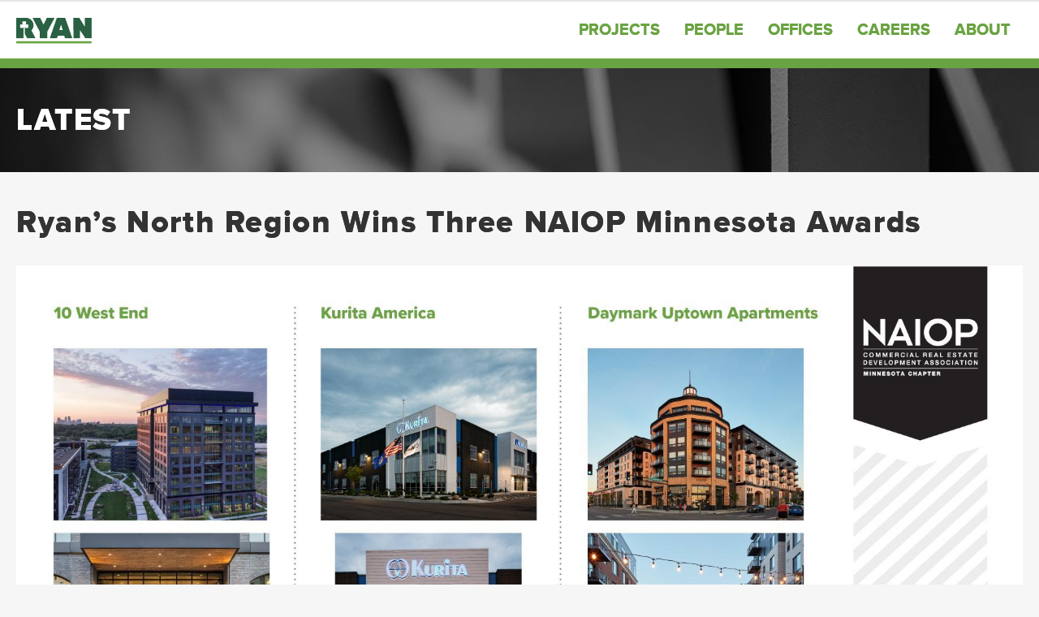

--- FILE ---
content_type: text/html; charset=UTF-8
request_url: https://www.ryancompanies.com/news/ryans-north-region-wins-three-naiop-minnesota-awards
body_size: 8424
content:



<!DOCTYPE html>
<html lang="en" dir="ltr" prefix="og: https://ogp.me/ns#">
  <head>
        <!-- Start cookieyes banner -->
    <script id="cookieyes" type="text/javascript" src="https://cdn-cookieyes.com/client_data/ca68b8a90dd9011ac042e524/script.js"></script>
    <!-- End cookieyes banner -->
        <meta name="google-site-verification" content="A21Ue3LFb2LCCNIW8JvSU1Q5-dAcvloXetAzxKIp02Y" />
    <meta charset="utf-8" />
<style id="gutenberg-palette">:root .has-dark-green-color{color:#27613F}:root .has-dark-green-background-color{background-color:#27613F}:root .has-light-green-color{color:#669C32}:root .has-light-green-background-color{background-color:#669C32}:root .has-concrete-color{color:#D1D2D4}:root .has-concrete-background-color{background-color:#D1D2D4}:root .has-steel-color{color:#808285}:root .has-steel-background-color{background-color:#808285}:root .has-iron-color{color:#4D4D4F}:root .has-iron-background-color{background-color:#4D4D4F}:root .has-glass-color{color:#B4E0E1}:root .has-glass-background-color{background-color:#B4E0E1}:root .has-clay-color{color:#C26D36}:root .has-clay-background-color{background-color:#C26D36}:root .has-tile-color{color:#EDAE43}:root .has-tile-background-color{background-color:#EDAE43}:root .has-wood-color{color:#D9C6A2}:root .has-wood-background-color{background-color:#D9C6A2}:root .has-white-color{color:#FFFFFF}:root .has-white-background-color{background-color:#FFFFFF}</style>
<meta name="description" content="NAIOP Minnesota&#039;s Awards of Excellence is one of the longest-running awards programs for buildings in the state." />
<link rel="canonical" href="https://www.ryancompanies.com/news/ryans-north-region-wins-three-naiop-minnesota-awards" />
<meta property="og:site_name" content="Ryan Companies" />
<meta property="og:type" content="article" />
<meta property="og:url" content="https://www.ryancompanies.com/news/ryans-north-region-wins-three-naiop-minnesota-awards" />
<meta property="og:title" content="Ryan’s North Region Wins Three NAIOP Minnesota Awards | Ryan Companies" />
<meta property="og:description" content="NAIOP Minnesota&#039;s Awards of Excellence is one of the longest-running awards programs for buildings in the state." />
<meta property="og:image" content="https://www.ryancompanies.com/sites/default/files/news/2021-09/NAIOP%20MN_%20Awards_LATEST.jpg" />
<meta property="og:image" content="https://www.ryancompanies.comKurita America and Daymark Uptown Apartments were submitted by Ryan Companies for NAIOP Minnesota&#039;s 38th Annual Awards of Excellence and won. &quot; /&gt;" />
<meta property="og:image:type" content="image/jpeg" />
<meta property="og:image:width" content="1800" />
<meta property="og:image:height" content="1200" />
<meta property="og:image:alt" content="Ryan Companies" />
<meta name="twitter:card" content="summary_large_image" />
<meta name="twitter:title" content="Ryan’s North Region Wins Three NAIOP Minnesota Awards | Ryan Companies" />
<meta name="twitter:description" content="NAIOP Minnesota&#039;s Awards of Excellence is one of the longest-running awards programs for buildings in the state." />
<meta name="twitter:site" content="@RYANCOMPANIES" />
<meta name="twitter:site:id" content="25556247" />
<meta name="twitter:image:alt" content="10 West End, Kurita America and Daymark Uptown Apartments were submitted by Ryan Companies for NAIOP Minnesota&#039;s 38th Annual Awards of Excellence and won." />
<meta name="twitter:image" content="https://www.ryancompanies.com/sites/default/files/news/2021-09/NAIOP%20MN_%20Awards_LATEST.jpg" />
<meta name="Generator" content="Drupal 10 (https://www.drupal.org)" />
<meta name="MobileOptimized" content="width" />
<meta name="HandheldFriendly" content="true" />
<meta name="viewport" content="width=device-width, initial-scale=1.0" />
<link rel="icon" href="/themes/custom/ryan/favicon.ico" type="image/vnd.microsoft.icon" />

    <title>Ryan’s North Region Wins Three NAIOP Minnesota Awards | Ryan Companies</title>
    <link rel="apple-touch-icon" sizes="180x180" href="/themes/custom/ryan/images/apple-icon-precomposed.png">
    <style>.async-hide { opacity: 0 !important} </style>
    <script>(function(a,s,y,n,c,h,i,d,e){s.className+=' '+y;h.start=1*new Date;
h.end=i=function(){s.className=s.className.replace(RegExp(' ?'+y),'')};
(a[n]=a[n]||[]).hide=h;setTimeout(function(){i();h.end=null},c);h.timeout=c;
})(window,document.documentElement,'async-hide','dataLayer',4000,
{'GTM-5GL6BJ4':true});</script>
    <link rel="stylesheet" media="all" href="/sites/default/files/css/css_K12KRDQDu5bLrHNo0Bf8ahJF-rK3KYTkK9B4o7wz3lI.css?delta=0&amp;language=en&amp;theme=ryan&amp;include=eJwdxFEOgCAIANALkZwJlZwNpYGW3r6t9_GSilrUhZlPmjIgqTFmmzdJoIsW2KaORTSSHD621F7Atw9uGMkZnsqv439omqfwB2jKIJ4" />
<link rel="stylesheet" media="all" href="/sites/default/files/css/css_UmAXe9kX1lChQLv-xoVism8ZZJQ5CJp3XhWqKAlYj6c.css?delta=1&amp;language=en&amp;theme=ryan&amp;include=eJwdxFEOgCAIANALkZwJlZwNpYGW3r6t9_GSilrUhZlPmjIgqTFmmzdJoIsW2KaORTSSHD621F7Atw9uGMkZnsqv439omqfwB2jKIJ4" />

    <script type="application/json" data-drupal-selector="drupal-settings-json">{"path":{"baseUrl":"\/","pathPrefix":"","currentPath":"node\/953","currentPathIsAdmin":false,"isFront":false,"currentLanguage":"en"},"pluralDelimiter":"\u0003","suppressDeprecationErrors":true,"gtag":{"tagId":"","consentMode":false,"otherIds":[],"events":[],"additionalConfigInfo":[]},"ajaxPageState":{"libraries":"eJxdjEkOwzAIAD9Ew5Mi7FDkCpvIkMW_b1T1klxGmjlMNrWe7MSF37RpQP6HuTQtjfHhIGaiPAcJyoWnT_Sh8x4r9EENRS2Rvjz3sobfW4zrLeDDgysmcoa98OH441Rt2ZS_ftdCmw","theme":"ryan","theme_token":null},"ajaxTrustedUrl":[],"gtm":{"tagId":null,"settings":{"data_layer":"dataLayer","include_classes":false,"allowlist_classes":"","blocklist_classes":"","include_environment":false,"environment_id":"","environment_token":""},"tagIds":["GTM-5GL6BJ4"]},"colorbox":{"opacity":"0.85","current":"{current} of {total}","previous":"\u00ab Prev","next":"Next \u00bb","close":"Close","maxWidth":"98%","maxHeight":"98%","fixed":true,"mobiledetect":true,"mobiledevicewidth":"480px"},"user":{"uid":0,"permissionsHash":"0571d67f617f912769675e3eaebdbad45294ee322a8df7d7cf4c0b7fb9b79c1d"}}</script>
<script src="/core/assets/vendor/modernizr/modernizr.min.js?v=3.11.7"></script>
<script src="/sites/default/files/js/js_h7Ezv1XGhXTf2Vpch7BwdYK2MTGIgHMljpy35yrRoIk.js?scope=header&amp;delta=1&amp;language=en&amp;theme=ryan&amp;include=eJxdyEEOgCAMAMEPoX0SKbU2mNIawAR_rwcvctlklly9Jh-w8Y6X9kDfiNk0G8PkIO6iHDsKyJvZKx44_rOEeqOBqCfUpVHNZ28PLVwu2A"></script>
<script src="/modules/contrib/google_tag/js/gtag.js?t0kz2y"></script>
<script src="/modules/contrib/google_tag/js/gtm.js?t0kz2y"></script>

  </head>
  <body class="node--news_item node--news_item--news-ryans-north-region-wins-three-naiop-minnesota-awards">
    <a href="#main-content" class="visually-hidden focusable">
      Skip to main content
    </a>
    <noscript><iframe src="https://www.googletagmanager.com/ns.html?id=GTM-5GL6BJ4"
                  height="0" width="0" style="display:none;visibility:hidden"></iframe></noscript>

      <div class="dialog-off-canvas-main-canvas" data-off-canvas-main-canvas>
    
<div class="layout-container">


    <div class="admin-bar">

    <div class="messages">
          <div>
    <div data-drupal-messages-fallback class="hidden"></div>

  </div>

    </div>

    <div class="tabs">
        
    </div>

</div>
    <div class="title-bar-container" data-sticky-container>
    <div class="title-bar" data-sticky data-options="anchor: page; marginTop: 0; stickyOn: small; checkEvery:50;" style="width:100%">
        <div class="row">
            <div class="large-12 column">
                <div class="title-bar-left">
                      <div>
    <div id="block-ryan-branding">
  
    
        <a href="/" rel="home">
      <img src="/themes/custom/ryan/logo.svg" alt="Home" fetchpriority="high" />
    </a>
      
</div>

  </div>

                </div>

                <div class="title-bar-right">
                    <div class="main-menu-toggle hide-for-medium" data-responsive-toggle="main-menu" data-hide-for="medium">
                        <button class="menu-icon" type="button" data-toggle><label class="menu-title">MENU</label><span class="menu-icon-toggle"><span class="icon-menu"></span</span></button>
                    </div>
                    <!--googleoff: index-->
                    <div class="main-menu" id="main-menu" data-expanded-height="325px">
                          <div>
    <nav role="navigation" aria-labelledby="block-ryan-main-menu-menu" id="block-ryan-main-menu">
            
  <h2 class="visually-hidden" id="block-ryan-main-menu-menu">Main navigation</h2>
  

        
              <ul class="menu">
              <li class="main-nav-item">
        <a href="/projects" title="Featured Ryan Companies&#039; projects" data-drupal-link-system-path="projects">Projects</a>
              </li>
          <li class="main-nav-item">
        <a href="/people" title="Featured Ryan Companies&#039; employees" data-drupal-link-system-path="people">People</a>
              </li>
          <li class="main-nav-item">
        <a href="/offices" data-drupal-link-system-path="offices">Offices</a>
              </li>
          <li class="main-nav-item">
        <a href="/careers">Careers</a>
              </li>
          <li class="main-nav-item">
        <a href="/about" data-drupal-link-system-path="node/5">About</a>
              </li>
        </ul>
  


  </nav>

  </div>

                    </div>
                    <!--googleon: index-->
                </div>
            </div>
        </div>
    </div>
</div>








  <main role="main" class="main">
    <a id="main-content" tabindex="-1"></a>
          <div class="layout-content">
          <div>
    <div id="block-ryan-content">
  
    
      
<div class="internal banner image-bg-fs " style="background-image: url('/themes/custom/ryan/images/banner_news.jpg');">
  <div class="row">
    <div class="large-12 column">
      <div class="banner-headline-bg">
                  <div class="h1">Latest</div>
              </div>
    </div>
  </div>
</div>


<article  class=".node--banner-id--953 node--news-item--full">

  <div class="row">
    <div class="columns">
      <header class="news-item-header">
        <h1 class="news-item-title">
          <span>Ryan’s North Region Wins Three NAIOP Minnesota Awards</span>

        </h1>
                  <div class="news-item-image">
            
      <div class="field field--name-field-news-image field--type-image field--label-hidden">
              <div><figure class="figure">
  <img loading="lazy" src="/sites/default/files/styles/large/public/news/2021-09/NAIOP%20MN_%20Awards_LATEST.jpg.jpeg?itok=VotVTYdo" width="1800" height="1200" alt="10 West End, Kurita America and Daymark Uptown Apartments were submitted by Ryan Companies for NAIOP Minnesota&#039;s 38th Annual Awards of Excellence and won. " />


</figure>
</div>
          </div>
  
          </div>
              </header>
    </div>
  </div>

  <div class="row">
    <div class="columns large-8">
      <div class="news-item-main">
                        <div class="share-bar share-bar-compact">
    <div class="row">
        <div class="large-12 column share-content">
            <span class="share-text">Share this article:</span>
            <a href="mailto:?body=https://www.ryancompanies.com/news/ryans-north-region-wins-three-naiop-minnesota-awards"><span class="icon-mail"></span></a>
            <a href="http://www.facebook.com/sharer/sharer.php?u=https://www.ryancompanies.com/news/ryans-north-region-wins-three-naiop-minnesota-awards" target="_blank"><span class="icon-facebook"></span></a>
            <a href="http://twitter.com/share?text=text goes here&url=https://www.ryancompanies.com/news/ryans-north-region-wins-three-naiop-minnesota-awards" target="_blank"><span class="icon-twitter"></span></a>
            <a href="https://www.linkedin.com/shareArticle?mini=true&url=https://www.ryancompanies.com/news/ryans-north-region-wins-three-naiop-minnesota-awards" target="_blank"><span class="icon-linkedin2"></span></a>
        </div>
    </div>
</div>




        <div class="news-item-info">
          
            <div class="field field--name-field-news-location field--type-string field--label-hidden">Minneapolis, Minn.</div>
      (
            <div class="field field--name-field-news-date field--type-datetime field--label-hidden">Sep 30, 2021</div>
      )
        </div>
        <div class="news-item-summary">
          
            <div class="field field--name-field-news-body field--type-text-long field--label-hidden"><p><span><span><span><a href="https://www.naiopmn.org/prod/Web/Home/Web/Home.aspx?hkey=ec932f0c-5dda-4b93-a3f8-e5400c960034">NAIOP Minnesota</a> recently hosted its 38th Annual Awards of Excellence. This event is one of the longest-running awards programs for buildings in the state. It recognizes NAIOP members’ developments across the state. A panel of judges tour the nominated projects and rate them based on several factors including site development, architectural integrity, interior design, integration into the community, market feasibility, unique challenges and LEED certification. Ryan is proud to be honored for three of four projects submitted for an Award of Excellence. </span></span></span></p>

<p><a href="https://10westendmn.com/"><span><span><span><strong>10 West End</strong></span></span></span></a></p>

<p><span><span><span>As the area’s first Class A, multitenant office in more than 20 years, 10 West End is Ryan’s latest project with The Excelsior Group. The 11-story office building and adjacent parking ramp offers easy connectivity to downtown Minneapolis, the western suburbs and metropolitan bike trail system. Within four months of opening, 10 West End was 50% occupied. The building was also recently LEED Silver certified. Amenities include stunning downtown Minneapolis views, large fitness area, bike storage, meeting rooms, mother’s room and common deck patio.</span></span></span></p>

<p><span><span><span><strong>Owner</strong>: Ryan Companies and The Excelsior Group</span></span></span></p>

<p><span><span><span><strong>Contractor:</strong> Ryan Companies </span></span></span></p>

<p><span><span><span><strong>Architect, Civil Engineer and Interior Designer: </strong>&nbsp;Ryan Architecture + Engineering</span></span></span></p>

<p><span><span><span><strong>Landscape Designer: </strong>Margolis Company</span></span></span></p>

<p><span><span><span><strong>Electrical Engineer:</strong> Gephart Electric</span></span></span></p>

<p><span><span><span><strong>Mechanical Engineer:</strong> Master Mechanical</span></span></span></p>

<p><span><span><span><strong>Structural Engineer:</strong> ERA</span></span></span></p>

<p>&nbsp;</p>

<p><a href="https://www.daymarkuptown.com/" target="_blank"><span><span><span><strong>Daymark Uptown&nbsp;</strong></span></span></span></a></p>

<p><span><span><span>&nbsp;A host of challenges were presented with the Daymark Uptown Apartments development. From neighborhood resistance to a labor shortage and a global pandemic to preserving an iconic insurance company, there were numerous factors to consider in making the vision of this project a reality. This meant support from the nearby residents, as well as providing accessible amenities were essential. Despite being 335,000-square feet, the building’s design doesn’t dominate the neighborhood. It’s still home to the iconic insurance company while offering ground floor office and retail space. And a pedestrian walkway was converted into a pocket park, which includes games, furniture, fireplace, and an ice-skating rink. </span></span></span></p>

<p><span><span><span><strong>Owner: </strong>Weidner Apartment Homes</span></span></span></p>

<p><span><span><span><strong>Contractor:</strong> Ryan Companies</span></span></span></p>

<p><span><span><span><strong>Architect, Civil Engineer, Interior Designer and Landscape Designer:</strong> Ryan Architecture + Engineering</span></span></span></p>

<p><span><span><span><strong>Landscape Designer</strong>: Aune Fernandez Landscape</span></span></span></p>

<p><span><span><span><strong>Electrical and Mechanical Engineer:</strong> Steen</span></span></span></p>

<p><span><span><span><strong>Structural Engineer: </strong>BKBM </span></span></span></p>

<p>&nbsp;</p>

<p><a href="https://www.kuritaamerica.com/"><span><span><span><strong>Kurita America</strong></span></span></span></a></p>

<p><span><span><span>The new 156,000-square-foot industrial headquarters for Kurita America consolidated and replaced three of its prior locations. The building includes a 32-foot high warehouse production area with two interior 15-ton cranes, lab rooms and a two-story office space with observation deck. This new headquarters space for the company struck a balance between the form and function. &nbsp;</span></span></span></p>

<p><span><span><span><strong>Owner: </strong>Ryan Companies</span></span></span></p>

<p><span><span><span><strong>Contractor:</strong> Ryan Companies </span></span></span></p>

<p><span><span><span><strong>Architect, Civil Engineer, and Landscape Designer:</strong> Ryan Architecture + Engineering </span></span></span></p>

<p><span><span><span><strong>Interior Designer:</strong> Fluid Interiors</span></span></span></p>

<p><span><span><span><strong>Electrical Engineer:</strong> NEI Electric</span></span></span></p>

<p><span><span><span><strong>Mechanical Engineer:</strong> NAC</span></span></span></p>

<p><span><span><span><strong>Structural Engineer</strong>: AST</span></span></span></p>

<p>&nbsp;</p>

<p>&nbsp;</p></div>
      
                  </div>
                                                          </div>
    </div>
    <div class="columns large-4 show-for-large">
      <aside class="news-item-sidebar">
        <div class="views-element-container">


	<div class="view--news--block-1">
		<div class="row text-center">
			<h2>Read the latest from Ryan</h2>
		</div>
		<div  class="js-view-dom-id-de27d9f1c95ba7a6435a20a474fdfdc13b055c4d5beb6cb0d3e97d66ca94c6eb">
			    <div>
<div  class=".node--banner-id--1446 node--news-item--teaser">
  <div class="row">
    <div class="columns">
      <div class="news-item-teaser">
        <div class="news-item-content">
          <div class="news-date">01/12/26</div>
          <a class="news-link" href="/news/nathan-golik-joins-ryan-south-central-region-president"><span>Nathan Golik Joins Ryan as South Central Region President</span>
</a>
          <div class="news-item-summary">Nathan Golik joins our team as president of our South Central region and will oversee real estate development and construction efforts across Texas, Oklahoma, Louisiana and Arkansas.</div>
        </div>
                  <div class="news-item-thumbnail">
            <img
              src="/sites/default/files/styles/thumbnail/public/news/2026-01/Nathan%20Golik.png.jpeg?itok=sLXW8pF9"
              alt=""
            />
          </div>
              </div>
      <hr>
    </div>
  </div>
</div>
</div>
    <div>
<div  class=".node--banner-id--1444 node--news-item--teaser">
  <div class="row">
    <div class="columns">
      <div class="news-item-teaser">
        <div class="news-item-content">
          <div class="news-date">12/09/25</div>
          <a class="news-link" href="/news/ryan-helps-launch-new-industry-playbook-climate-resilient-development"><span>Ryan Helps Launch a New Industry Playbook for Climate-Resilient Development</span>
</a>
          <div class="news-item-summary">We partnered with industry leaders to launch a first-of-its-kind CRE playbook offering actionable strategies to navigate climate risk and build resilient assets.</div>
        </div>
                  <div class="news-item-thumbnail">
            <img
              src="/sites/default/files/styles/thumbnail/public/news/2025-12/CRMP%20Post%20Launch%20-%20Landscape.png.jpeg?itok=A3raJLqe"
              alt=""
            />
          </div>
              </div>
      <hr>
    </div>
  </div>
</div>
</div>

		</div>
		<div class="row text-center">
			<a href="/news" class="button">See the Latest</a>
		</div>
	</div>
</div>

      </aside>
    </div>
  </div>

  
  <div class="row">
    <div class="columns hide-for-large">
      <aside class="news-item-sidebar">
        <div class="views-element-container">


	<div class="view--news--block-1">
		<div class="row text-center">
			<h2>Read the latest from Ryan</h2>
		</div>
		<div  class="js-view-dom-id-a411d870964ae6ec184c758181cb1ebfc6211875ec4b23d550bccbf9b84810b1">
			    <div>
<div  class=".node--banner-id--1446 node--news-item--teaser">
  <div class="row">
    <div class="columns">
      <div class="news-item-teaser">
        <div class="news-item-content">
          <div class="news-date">01/12/26</div>
          <a class="news-link" href="/news/nathan-golik-joins-ryan-south-central-region-president"><span>Nathan Golik Joins Ryan as South Central Region President</span>
</a>
          <div class="news-item-summary">Nathan Golik joins our team as president of our South Central region and will oversee real estate development and construction efforts across Texas, Oklahoma, Louisiana and Arkansas.</div>
        </div>
                  <div class="news-item-thumbnail">
            <img
              src="/sites/default/files/styles/thumbnail/public/news/2026-01/Nathan%20Golik.png.jpeg?itok=sLXW8pF9"
              alt=""
            />
          </div>
              </div>
      <hr>
    </div>
  </div>
</div>
</div>
    <div>
<div  class=".node--banner-id--1444 node--news-item--teaser">
  <div class="row">
    <div class="columns">
      <div class="news-item-teaser">
        <div class="news-item-content">
          <div class="news-date">12/09/25</div>
          <a class="news-link" href="/news/ryan-helps-launch-new-industry-playbook-climate-resilient-development"><span>Ryan Helps Launch a New Industry Playbook for Climate-Resilient Development</span>
</a>
          <div class="news-item-summary">We partnered with industry leaders to launch a first-of-its-kind CRE playbook offering actionable strategies to navigate climate risk and build resilient assets.</div>
        </div>
                  <div class="news-item-thumbnail">
            <img
              src="/sites/default/files/styles/thumbnail/public/news/2025-12/CRMP%20Post%20Launch%20-%20Landscape.png.jpeg?itok=A3raJLqe"
              alt=""
            />
          </div>
              </div>
      <hr>
    </div>
  </div>
</div>
</div>

		</div>
		<div class="row text-center">
			<a href="/news" class="button">See the Latest</a>
		</div>
	</div>
</div>

      </aside>
    </div>
  </div>
</article>


  </div>

  </div>

      </div>    
              
              
  </main>

        <footer role="contentinfo" class="footer inverse">
        <!--googleoff: index-->
          <div>
        <div id="block-footercontactinfo">

      
            
              <div class="footer-cols">
          <div class="row">
            <div class="medium-12 large-3 columns column-space">

              <div class="footer-badge">
                
            <div class="field field--name-field-badge-image field--type-image field--label-hidden">  <img loading="lazy" src="/sites/default/files/2016-06/ryan_badge_2x.png" width="106" height="106" alt="Ryan Badge" />

</div>
      
              </div>

              <div class="footer-contact">
                
            <div class="field field--name-field-footer-contact-info field--type-text-long field--label-hidden"><p>Ryan Companies US, Inc.<br>
Corporate Headquarters<br>
533 South Third Street, Suite 100<br>
Minneapolis, MN 55415<br>
<a href="tel:612-492-4000">612-492-4000</a><br>
<a href="mailto:contact@ryancompanies.com">contact@ryancompanies.com</a><br>
<br>
<a href="/offices">See National Offices</a></p></div>
      
              </div>

              <div class="footer-social">
                
      <div class="field field--name-field-footer-social-links field--type-link field--label-hidden">
              <div><a href="https://www.facebook.com/ryancompanies/">Facebook</a></div>
              <div><a href="https://www.instagram.com/ryancompanies/">Instagram</a></div>
              <div><a href="https://www.twitter.com/RYANCOMPANIES">Twitter</a></div>
              <div><a href="https://www.linkedin.com/company/ryan-companies-us-inc-?trk=company_logo">LinkedIn</a></div>
          </div>
  
              </div>

            </div>
            <div class="medium-12 large-2 columns column-space">

              <h4>
                
            <div class="field field--name-field-footer-column-2-label field--type-string field--label-hidden">Company</div>
      
              </h4>

              <nav class="footer-links">
                
      <div class="field field--name-field-footer-menu-link-1 field--type-link field--label-hidden">
              <div><a href="/">Home</a></div>
              <div><a href="/projects">Projects</a></div>
              <div><a href="/people">People</a></div>
              <div><a href="/offices">Offices</a></div>
              <div><a href="/about">About</a></div>
              <div><a href="/news">Latest</a></div>
          </div>
  
              </nav>

            </div>
            <div class="medium-12 large-4 columns column-space">

              <h4>
                
            <div class="field field--name-field-footer-column-3-label field--type-string field--label-hidden">What We Do</div>
      
              </h4>
            <div class="row">
            <div class="medium-12 large-7 columns">
              <nav class="footer-links">
                
      <div class="field field--name-field-footer-menu-link-2 field--type-link field--label-hidden">
              <div><a href="/construction">Construction</a></div>
              <div><a href="/architecture-engineering">Architecture + Engineering</a></div>
              <div><a href="/development">Development</a></div>
              <div><a href="/real-estate-management">Real Estate Management</a></div>
              <div><a href="/capital-markets">Capital Markets</a></div>
          </div>
  
              </nav>
            </div>
            <div class="medium-12 large-5 columns">
              <nav class="footer-links">
                
      <div class="field field--name-field-footer-menu-link-3 field--type-link field--label-hidden">
              <div><a href="/healthcare">Healthcare</a></div>
              <div><a href="/industrial">Industrial</a></div>
              <div><a href="/life-sciences">Life Sciences</a></div>
              <div><a href="/mission-critical">Mission Critical</a></div>
              <div><a href="/mixed-use">Mixed-Use</a></div>
              <div><a href="/multifamily">Multifamily</a></div>
              <div><a href="/office">Office</a></div>
              <div><a href="/retail">Retail</a></div>
              <div><a href="/senior-living">Senior Living</a></div>
          </div>
  
              </nav>
            </div>
          </div>

            </div>
            <div class="medium-12 large-3 columns column-space">

              <h4>
                
            <div class="field field--name-field-footer-column-4-label field--type-string field--label-hidden">Careers</div>
      
              </h4>

              <div class="footer-careers">
                
            <div class="field field--name-field-footer-careers-info field--type-text-long field--label-hidden"><p>Interested in working at Ryan? <a href="/careers">Learn about career opportunities.</a></p></div>
      
              </div>

              <h4>
                
            <div class="field field--name-field-footer-header-5-label field--type-string field--label-hidden">Related</div>
      
              </h4>

              <div class="footer-careers">
                
            <div class="field field--name-field-footer-related-info field--type-text-long field--label-hidden"><p><a href="/service" target="_blank">Building Services Center</a><br><a href="http://investors.ryancompanies.com/" target="_blank">Ryan Investor Portal</a></p></div>
      
              </div>

            </div>
          </div>
          <div class="row column">
            <div class= "footer-legal-content">
              <div class="footer-legal-disclaimer">
                &copy;2025
            <div class="field field--name-field-footer-legal field--type-text-long field--label-hidden"><p>Ryan Companies US, Inc. All rights reserved. &nbsp;| &nbsp;<a href="/legal">Legal &amp; Privacy</a></p></div>
      
              </div>
              <div class="footer-legal-services-link">
                
              </div>
            </div>
          </div>
        </div>
          </div>

  </div>

        <!--googleon: index-->
    </footer>


<script type="text/javascript"> /*<![CDATA[*/ (function() { var sz = document.createElement('script'); sz.type = 'text/javascript'; sz.async = true; sz.src = '//ssl.siteimprove.com/js/siteanalyze_6037467.js'; var s = document.getElementsByTagName('script')[0]; s.parentNode.insertBefore(sz, s); })(); /*]]>*/ </script>



</div>
  </div>

    
    <script src="/sites/default/files/js/js_XTWPubweFX2Ps11D7ndo8L052vcPR0dZYo8Y1VCNsfE.js?scope=footer&amp;delta=0&amp;language=en&amp;theme=ryan&amp;include=eJxdyEEOgCAMAMEPoX0SKbU2mNIawAR_rwcvctlklly9Jh-w8Y6X9kDfiNk0G8PkIO6iHDsKyJvZKx44_rOEeqOBqCfUpVHNZ28PLVwu2A"></script>

  </body>
</html>


--- FILE ---
content_type: text/css
request_url: https://www.ryancompanies.com/sites/default/files/css/css_UmAXe9kX1lChQLv-xoVism8ZZJQ5CJp3XhWqKAlYj6c.css?delta=1&language=en&theme=ryan&include=eJwdxFEOgCAIANALkZwJlZwNpYGW3r6t9_GSilrUhZlPmjIgqTFmmzdJoIsW2KaORTSSHD621F7Atw9uGMkZnsqv439omqfwB2jKIJ4
body_size: 28705
content:
/* @license GPL-2.0-or-later https://www.drupal.org/licensing/faq */
html{font-family:sans-serif;-ms-text-size-adjust:100%;-webkit-text-size-adjust:100%;}body{margin:0;}article,aside,details,figcaption,figure,footer,header,hgroup,main,menu,nav,section,summary{display:block;}audio,canvas,progress,video{display:inline-block;vertical-align:baseline;}audio:not([controls]){display:none;height:0;}[hidden],template{display:none;}a{background-color:transparent;}a:active,a:hover{outline:0;}abbr[title]{border-bottom:1px dotted;}b,strong{font-weight:bold;}dfn{font-style:italic;}h1{font-size:2em;margin:0.67em 0;}mark{background:#ff0;color:#000;}small{font-size:80%;}sub,sup{font-size:75%;line-height:0;position:relative;vertical-align:baseline;}sup{top:-0.5em;}sub{bottom:-0.25em;}img{border:0;}svg:not(:root){overflow:hidden;}figure{margin:1em 40px;}hr{box-sizing:content-box;height:0;}pre{overflow:auto;}code,kbd,pre,samp{font-family:monospace,monospace;font-size:1em;}button,input,optgroup,select,textarea{color:inherit;font:inherit;margin:0;}button{overflow:visible;}button,select{text-transform:none;}button,html input[type="button"],input[type="reset"],input[type="submit"]{-webkit-appearance:button;cursor:pointer;}button[disabled],html input[disabled]{cursor:not-allowed;}button::-moz-focus-inner,input::-moz-focus-inner{border:0;padding:0;}input{line-height:normal;}input[type="checkbox"],input[type="radio"]{box-sizing:border-box;padding:0;}input[type="number"]::-webkit-inner-spin-button,input[type="number"]::-webkit-outer-spin-button{height:auto;}input[type="search"]{-webkit-appearance:textfield;box-sizing:content-box;}input[type="search"]::-webkit-search-cancel-button,input[type="search"]::-webkit-search-decoration{-webkit-appearance:none;}legend{border:0;padding:0;}textarea{overflow:auto;}optgroup{font-weight:bold;}table{border-collapse:collapse;border-spacing:0;}td,th{padding:0;}.foundation-mq{font-family:"small=0em&medium=40em&large=64em&xlarge=75em&xxlarge=90em";}html{font-size:100%;box-sizing:border-box;}*,*::before,*::after{box-sizing:inherit;}body{padding:0;margin:0;font-family:"Helvetica Neue",Helvetica,Roboto,Arial,sans-serif;font-weight:normal;line-height:1.5;color:#0a0a0a;background:#fefefe;-webkit-font-smoothing:antialiased;-moz-osx-font-smoothing:grayscale;}img{max-width:100%;height:auto;-ms-interpolation-mode:bicubic;display:inline-block;vertical-align:middle;}textarea{height:auto;min-height:50px;border-radius:3px;}select{width:100%;border-radius:3px;}#map_canvas img,#map_canvas embed,#map_canvas object,.map_canvas img,.map_canvas embed,.map_canvas object,.mqa-display img,.mqa-display embed,.mqa-display object{max-width:none !important;}button{-webkit-appearance:none;-moz-appearance:none;background:transparent;padding:0;border:0;border-radius:3px;line-height:1;}[data-whatinput='mouse'] button{outline:0;}.is-visible{display:block !important;}.is-hidden{display:none !important;}div,dl,dt,dd,ul,ol,li,h1,h2,h3,h4,h5,h6,pre,form,p,blockquote,th,td{margin:0;padding:0;}p{font-size:inherit;line-height:1.6;margin-bottom:1rem;text-rendering:optimizeLegibility;}em,i{font-style:italic;line-height:inherit;}strong,b{font-weight:bold;line-height:inherit;}small{font-size:80%;line-height:inherit;}h1,h2,h3,h4,h5,h6{font-family:"Helvetica Neue",Helvetica,Roboto,Arial,sans-serif;font-weight:normal;font-style:normal;color:inherit;text-rendering:optimizeLegibility;margin-top:0;margin-bottom:0.5rem;line-height:1.4;}h1 small,h2 small,h3 small,h4 small,h5 small,h6 small{color:#cacaca;line-height:0;}h1{font-size:1.5rem;}h2{font-size:1.25rem;}h3{font-size:1.1875rem;}h4{font-size:1.125rem;}h5{font-size:1.0625rem;}h6{font-size:1rem;}@media screen and (min-width:40em){h1{font-size:3rem;}h2{font-size:2.5rem;}h3{font-size:1.9375rem;}h4{font-size:1.5625rem;}h5{font-size:1.25rem;}h6{font-size:1rem;}}a{color:#2ba6cb;text-decoration:none;line-height:inherit;cursor:pointer;}a:hover,a:focus{color:#258faf;}a img{border:0;}hr{height:0;border-right:0;border-top:0;border-bottom:1px solid #cacaca;border-left:0;margin:1.25rem auto;clear:both;}ul,ol,dl{line-height:1.6;margin-bottom:1rem;list-style-position:outside;}li{font-size:inherit;}ul{list-style-type:disc;margin-left:1.25rem;}ol{margin-left:1.25rem;}ul ul,ol ul,ul ol,ol ol{margin-left:1.25rem;margin-bottom:0;}dl{margin-bottom:1rem;}dl dt{margin-bottom:0.3rem;font-weight:bold;}blockquote{margin:0 0 1rem;padding:0.5625rem 1.25rem 0 1.1875rem;border-left:1px solid #cacaca;}blockquote,blockquote p{line-height:1.6;color:#8a8a8a;}cite{display:block;font-size:0.8125rem;color:#8a8a8a;}cite:before{content:'\2014 \0020';}abbr{color:#0a0a0a;cursor:help;border-bottom:1px dotted #0a0a0a;}code{font-family:Consolas,"Liberation Mono",Courier,monospace;font-weight:normal;color:#0a0a0a;background-color:#e6e6e6;border:1px solid #cacaca;padding:0.125rem 0.3125rem 0.0625rem;}kbd{padding:0.125rem 0.25rem 0;margin:0;background-color:#e6e6e6;color:#0a0a0a;font-family:Consolas,"Liberation Mono",Courier,monospace;border-radius:3px;}.subheader{margin-top:0.2rem;margin-bottom:0.5rem;font-weight:normal;line-height:1.4;color:#8a8a8a;}.lead{font-size:125%;line-height:1.6;}.stat{font-size:2.5rem;line-height:1;}p + .stat{margin-top:-1rem;}.no-bullet{margin-left:0;list-style:none;}.text-left{text-align:left;}.text-right{text-align:right;}.text-center{text-align:center;}.text-justify{text-align:justify;}@media screen and (min-width:40em){.medium-text-left{text-align:left;}.medium-text-right{text-align:right;}.medium-text-center{text-align:center;}.medium-text-justify{text-align:justify;}}@media screen and (min-width:64em){.large-text-left{text-align:left;}.large-text-right{text-align:right;}.large-text-center{text-align:center;}.large-text-justify{text-align:justify;}}.show-for-print{display:none !important;}@media print{*{background:transparent !important;color:black !important;box-shadow:none !important;text-shadow:none !important;}.show-for-print{display:block !important;}.hide-for-print{display:none !important;}table.show-for-print{display:table !important;}thead.show-for-print{display:table-header-group !important;}tbody.show-for-print{display:table-row-group !important;}tr.show-for-print{display:table-row !important;}td.show-for-print{display:table-cell !important;}th.show-for-print{display:table-cell !important;}a,a:visited{text-decoration:underline;}a[href]:after{content:" (" attr(href) ")";}.ir a:after,a[href^='javascript:']:after,a[href^='#']:after{content:'';}abbr[title]:after{content:" (" attr(title) ")";}pre,blockquote{border:1px solid #8a8a8a;page-break-inside:avoid;}thead{display:table-header-group;}tr,img{page-break-inside:avoid;}img{max-width:100% !important;}@page{margin:0.5cm;}p,h2,h3{orphans:3;widows:3;}h2,h3{page-break-after:avoid;}}[type='text'],[type='password'],[type='date'],[type='datetime'],[type='datetime-local'],[type='month'],[type='week'],[type='email'],[type='number'],[type='search'],[type='tel'],[type='time'],[type='url'],[type='color'],textarea{display:block;box-sizing:border-box;width:100%;height:2.4375rem;padding:0.5rem;border:1px solid #cacaca;margin:0 0 1rem;font-family:inherit;font-size:1rem;color:#0a0a0a;background-color:#fefefe;box-shadow:inset 0 1px 2px rgba(10,10,10,0.1);border-radius:3px;transition:box-shadow 0.5s,border-color 0.25s ease-in-out;-webkit-appearance:none;-moz-appearance:none;}[type='text']:focus,[type='password']:focus,[type='date']:focus,[type='datetime']:focus,[type='datetime-local']:focus,[type='month']:focus,[type='week']:focus,[type='email']:focus,[type='number']:focus,[type='search']:focus,[type='tel']:focus,[type='time']:focus,[type='url']:focus,[type='color']:focus,textarea:focus{border:1px solid #8a8a8a;background-color:#fefefe;outline:none;box-shadow:0 0 5px #cacaca;transition:box-shadow 0.5s,border-color 0.25s ease-in-out;}textarea{max-width:100%;}textarea[rows]{height:auto;}input::-webkit-input-placeholder,textarea::-webkit-input-placeholder{color:#cacaca;}input::-moz-placeholder,textarea::-moz-placeholder{color:#cacaca;}input:-ms-input-placeholder,textarea:-ms-input-placeholder{color:#cacaca;}input::placeholder,textarea::placeholder{color:#cacaca;}input:disabled,input[readonly],textarea:disabled,textarea[readonly]{background-color:#e6e6e6;cursor:not-allowed;}[type='submit'],[type='button']{border-radius:3px;-webkit-appearance:none;-moz-appearance:none;}input[type='search']{box-sizing:border-box;}[type='file'],[type='checkbox'],[type='radio']{margin:0 0 1rem;}[type='checkbox'] + label,[type='radio'] + label{display:inline-block;margin-left:0.5rem;margin-right:1rem;margin-bottom:0;vertical-align:baseline;}[type='checkbox'] + label[for],[type='radio'] + label[for]{cursor:pointer;}label > [type='checkbox'],label > [type='radio']{margin-right:0.5rem;}[type='file']{width:100%;}label{display:block;margin:0;font-size:0.875rem;font-weight:normal;line-height:1.8;color:#0a0a0a;}label.middle{margin:0 0 1rem;padding:0.5625rem 0;}.help-text{margin-top:-0.5rem;font-size:0.8125rem;font-style:italic;color:#0a0a0a;}.input-group{display:table;width:100%;margin-bottom:1rem;}.input-group > :first-child{border-radius:3px 0 0 3px;}.input-group > :last-child > *{border-radius:0 3px 3px 0;}.input-group-label,.input-group-field,.input-group-button{margin:0;white-space:nowrap;display:table-cell;vertical-align:middle;}.input-group-label{text-align:center;padding:0 1rem;background:#e6e6e6;color:#0a0a0a;border:1px solid #cacaca;white-space:nowrap;width:1%;height:100%;}.input-group-label:first-child{border-right:0;}.input-group-label:last-child{border-left:0;}.input-group-field{border-radius:0;height:2.5rem;}.input-group-button{padding-top:0;padding-bottom:0;text-align:center;height:100%;width:1%;}.input-group-button a,.input-group-button input,.input-group-button button{margin:0;}.input-group .input-group-button{display:table-cell;}fieldset{border:0;padding:0;margin:0;}legend{margin-bottom:0.5rem;max-width:100%;}.fieldset{border:1px solid #cacaca;padding:1.25rem;margin:1.125rem 0;}.fieldset legend{background:#fefefe;padding:0 0.1875rem;margin:0;margin-left:-0.1875rem;}select{height:2.4375rem;padding:0.5rem;border:1px solid #cacaca;margin:0 0 1rem;font-size:1rem;font-family:inherit;line-height:normal;color:#0a0a0a;background-color:#fefefe;border-radius:3px;-webkit-appearance:none;-moz-appearance:none;background-image:url("data:image/svg+xml;utf8,<svg xmlns='http://www.w3.org/2000/svg' version='1.1' width='32' height='24' viewBox='0 0 32 24'><polygon points='0,0 32,0 16,24' style='fill: rgb%28138, 138, 138%29'></polygon></svg>");background-size:9px 6px;background-position:right -1rem center;background-origin:content-box;background-repeat:no-repeat;padding-right:1.5rem;}@media screen and (min-width:0\0){select{background-image:url("[data-uri]");}}select:disabled{background-color:#e6e6e6;cursor:not-allowed;}select::-ms-expand{display:none;}select[multiple]{height:auto;background-image:none;}.is-invalid-input:not(:focus){background-color:rgba(198,15,19,0.1);border-color:#c60f13;}.is-invalid-label{color:#c60f13;}.form-error{display:none;margin-top:-0.5rem;margin-bottom:1rem;font-size:0.75rem;font-weight:bold;color:#c60f13;}.form-error.is-visible{display:block;}.float-left{float:left !important;}.float-right{float:right !important;}.float-center{display:block;margin-left:auto;margin-right:auto;}.clearfix::before,.clearfix::after{content:' ';display:table;}.clearfix::after{clear:both;}.hide{display:none !important;}.invisible{visibility:hidden;}@media screen and (max-width:39.9375em){.hide-for-small-only{display:none !important;}}@media screen and (max-width:0em),screen and (min-width:40em){.show-for-small-only{display:none !important;}}@media screen and (min-width:40em){.hide-for-medium{display:none !important;}}@media screen and (max-width:39.9375em){.show-for-medium{display:none !important;}}@media screen and (min-width:40em) and (max-width:63.9375em){.hide-for-medium-only{display:none !important;}}@media screen and (max-width:39.9375em),screen and (min-width:64em){.show-for-medium-only{display:none !important;}}@media screen and (min-width:64em){.hide-for-large{display:none !important;}}@media screen and (max-width:63.9375em){.show-for-large{display:none !important;}}@media screen and (min-width:64em) and (max-width:74.9375em){.hide-for-large-only{display:none !important;}}@media screen and (max-width:63.9375em),screen and (min-width:75em){.show-for-large-only{display:none !important;}}.show-for-sr,.show-on-focus{position:absolute !important;width:1px;height:0px;overflow:hidden;clip:rect(0,0,0,0);}.show-on-focus:active,.show-on-focus:focus{position:static !important;height:auto;width:auto;overflow:visible;clip:auto;}.show-for-landscape,.hide-for-portrait{display:block !important;}@media screen and (orientation:landscape){.show-for-landscape,.hide-for-portrait{display:block !important;}}@media screen and (orientation:portrait){.show-for-landscape,.hide-for-portrait{display:none !important;}}.hide-for-landscape,.show-for-portrait{display:none !important;}@media screen and (orientation:landscape){.hide-for-landscape,.show-for-portrait{display:none !important;}}@media screen and (orientation:portrait){.hide-for-landscape,.show-for-portrait{display:block !important;}}.button{display:inline-block;text-align:center;line-height:1;cursor:pointer;-webkit-appearance:none;transition:background-color 0.25s ease-out,color 0.25s ease-out;vertical-align:middle;border:1px solid transparent;border-radius:3px;padding:0.85em 1em;margin:0 0 1rem 0;font-size:0.9rem;background-color:#2ba6cb;color:#fefefe;}[data-whatinput='mouse'] .button{outline:0;}.button:hover,.button:focus{background-color:#258dad;color:#fefefe;}.button.tiny{font-size:0.6rem;}.button.small{font-size:0.75rem;}.button.large{font-size:1.25rem;}.button.expanded{display:block;width:100%;margin-left:0;margin-right:0;}.button.primary{background-color:#69a341;border-color:#69a341;color:#fefefe;}.button.primary:hover,.button.primary:focus{background-color:#fefefe;border-color:#266241;color:#266241;}.button.secondary{background-color:#e9e9e9;color:#0a0a0a;}.button.secondary:hover,.button.secondary:focus{background-color:#bababa;color:#0a0a0a;}.button.alert{background-color:#c60f13;color:#fefefe;}.button.alert:hover,.button.alert:focus{background-color:#9e0c0f;color:#fefefe;}.button.success{background-color:#5da423;color:#fefefe;}.button.success:hover,.button.success:focus{background-color:#4a831c;color:#fefefe;}.button.warning{background-color:#ffae00;color:#fefefe;}.button.warning:hover,.button.warning:focus{background-color:#cc8b00;color:#fefefe;}.button.body-font{background-color:#222222;color:#fefefe;}.button.body-font:hover,.button.body-font:focus{background-color:#1b1b1b;color:#fefefe;}.button.header{background-color:#222222;color:#fefefe;}.button.header:hover,.button.header:focus{background-color:#1b1b1b;color:#fefefe;}.button.hollow{border:1px solid #2ba6cb;color:#2ba6cb;}.button.hollow,.button.hollow:hover,.button.hollow:focus{background-color:transparent;}.button.hollow:hover,.button.hollow:focus{border-color:#165366;color:#165366;}.button.hollow.primary{border:1px solid #2ba6cb;color:#2ba6cb;}.button.hollow.primary:hover,.button.hollow.primary:focus{border-color:#165366;color:#165366;}.button.hollow.secondary{border:1px solid #e9e9e9;color:#e9e9e9;}.button.hollow.secondary:hover,.button.hollow.secondary:focus{border-color:#757575;color:#757575;}.button.hollow.alert{border:1px solid #c60f13;color:#c60f13;}.button.hollow.alert:hover,.button.hollow.alert:focus{border-color:#63080a;color:#63080a;}.button.hollow.success{border:1px solid #5da423;color:#5da423;}.button.hollow.success:hover,.button.hollow.success:focus{border-color:#2f5212;color:#2f5212;}.button.hollow.warning{border:1px solid #ffae00;color:#ffae00;}.button.hollow.warning:hover,.button.hollow.warning:focus{border-color:#805700;color:#805700;}.button.hollow.body-font{border:1px solid #222222;color:#222222;}.button.hollow.body-font:hover,.button.hollow.body-font:focus{border-color:#111111;color:#111111;}.button.hollow.header{border:1px solid #222222;color:#222222;}.button.hollow.header:hover,.button.hollow.header:focus{border-color:#111111;color:#111111;}.button.disabled,.button[disabled]{opacity:0.25;cursor:not-allowed;}.button.disabled:hover,.button.disabled:focus,.button[disabled]:hover,.button[disabled]:focus{background-color:#2ba6cb;color:#fefefe;}.button.dropdown::after{content:'';display:block;width:0;height:0;border:inset 0.4em;border-color:#fefefe transparent transparent;border-top-style:solid;border-bottom-width:0;position:relative;top:0.4em;float:right;margin-left:1em;display:inline-block;}.button.arrow-only::after{margin-left:0;float:none;top:-0.1em;}.close-button{position:absolute;color:#8a8a8a;right:1rem;top:0.5rem;font-size:2em;line-height:1;cursor:pointer;}[data-whatinput='mouse'] .close-button{outline:0;}.close-button:hover,.close-button:focus{color:#0a0a0a;}.button-group{margin-bottom:1rem;font-size:0;}.button-group::before,.button-group::after{content:' ';display:table;}.button-group::after{clear:both;}.button-group .button{margin:0;margin-right:1px;margin-bottom:1px;font-size:0.9rem;}.button-group .button:last-child{margin-right:0;}.button-group.tiny .button{font-size:0.6rem;}.button-group.small .button{font-size:0.75rem;}.button-group.large .button{font-size:1.25rem;}.button-group.expanded{margin-right:-1px;}.button-group.expanded::before,.button-group.expanded::after{display:none;}.button-group.expanded .button:first-child:nth-last-child(2),.button-group.expanded .button:first-child:nth-last-child(2):first-child:nth-last-child(2) ~ .button{display:inline-block;width:calc(50% - 1px);margin-right:1px;}.button-group.expanded .button:first-child:nth-last-child(2):last-child,.button-group.expanded .button:first-child:nth-last-child(2):first-child:nth-last-child(2) ~ .button:last-child{margin-right:-6px;}.button-group.expanded .button:first-child:nth-last-child(3),.button-group.expanded .button:first-child:nth-last-child(3):first-child:nth-last-child(3) ~ .button{display:inline-block;width:calc(33.33333% - 1px);margin-right:1px;}.button-group.expanded .button:first-child:nth-last-child(3):last-child,.button-group.expanded .button:first-child:nth-last-child(3):first-child:nth-last-child(3) ~ .button:last-child{margin-right:-6px;}.button-group.expanded .button:first-child:nth-last-child(4),.button-group.expanded .button:first-child:nth-last-child(4):first-child:nth-last-child(4) ~ .button{display:inline-block;width:calc(25% - 1px);margin-right:1px;}.button-group.expanded .button:first-child:nth-last-child(4):last-child,.button-group.expanded .button:first-child:nth-last-child(4):first-child:nth-last-child(4) ~ .button:last-child{margin-right:-6px;}.button-group.expanded .button:first-child:nth-last-child(5),.button-group.expanded .button:first-child:nth-last-child(5):first-child:nth-last-child(5) ~ .button{display:inline-block;width:calc(20% - 1px);margin-right:1px;}.button-group.expanded .button:first-child:nth-last-child(5):last-child,.button-group.expanded .button:first-child:nth-last-child(5):first-child:nth-last-child(5) ~ .button:last-child{margin-right:-6px;}.button-group.expanded .button:first-child:nth-last-child(6),.button-group.expanded .button:first-child:nth-last-child(6):first-child:nth-last-child(6) ~ .button{display:inline-block;width:calc(16.66667% - 1px);margin-right:1px;}.button-group.expanded .button:first-child:nth-last-child(6):last-child,.button-group.expanded .button:first-child:nth-last-child(6):first-child:nth-last-child(6) ~ .button:last-child{margin-right:-6px;}.button-group.primary .button{background-color:#2ba6cb;color:#fefefe;}.button-group.primary .button:hover,.button-group.primary .button:focus{background-color:#2285a2;color:#fefefe;}.button-group.secondary .button{background-color:#e9e9e9;color:#0a0a0a;}.button-group.secondary .button:hover,.button-group.secondary .button:focus{background-color:#bababa;color:#0a0a0a;}.button-group.alert .button{background-color:#c60f13;color:#fefefe;}.button-group.alert .button:hover,.button-group.alert .button:focus{background-color:#9e0c0f;color:#fefefe;}.button-group.success .button{background-color:#5da423;color:#fefefe;}.button-group.success .button:hover,.button-group.success .button:focus{background-color:#4a831c;color:#fefefe;}.button-group.warning .button{background-color:#ffae00;color:#fefefe;}.button-group.warning .button:hover,.button-group.warning .button:focus{background-color:#cc8b00;color:#fefefe;}.button-group.body-font .button{background-color:#222222;color:#fefefe;}.button-group.body-font .button:hover,.button-group.body-font .button:focus{background-color:#1b1b1b;color:#fefefe;}.button-group.header .button{background-color:#222222;color:#fefefe;}.button-group.header .button:hover,.button-group.header .button:focus{background-color:#1b1b1b;color:#fefefe;}.button-group.stacked .button,.button-group.stacked-for-small .button,.button-group.stacked-for-medium .button{width:100%;}.button-group.stacked .button:last-child,.button-group.stacked-for-small .button:last-child,.button-group.stacked-for-medium .button:last-child{margin-bottom:0;}@media screen and (min-width:40em){.button-group.stacked-for-small .button{width:auto;margin-bottom:0;}}@media screen and (min-width:64em){.button-group.stacked-for-medium .button{width:auto;margin-bottom:0;}}@media screen and (max-width:39.9375em){.button-group.stacked-for-small.expanded{display:block;}.button-group.stacked-for-small.expanded .button{display:block;margin-right:0;}}.slider{position:relative;height:0.5rem;margin-top:1.25rem;margin-bottom:2.25rem;background-color:#e6e6e6;cursor:pointer;-webkit-user-select:none;-moz-user-select:none;-ms-user-select:none;user-select:none;-ms-touch-action:none;touch-action:none;}.slider-fill{position:absolute;top:0;left:0;display:inline-block;max-width:100%;height:0.5rem;background-color:#cacaca;transition:all 0.2s ease-in-out;}.slider-fill.is-dragging{transition:all 0s linear;}.slider-handle{position:absolute;top:50%;-webkit-transform:translateY(-50%);-ms-transform:translateY(-50%);transform:translateY(-50%);position:absolute;left:0;z-index:1;display:inline-block;width:1.4rem;height:1.4rem;background-color:#2ba6cb;transition:all 0.2s ease-in-out;-ms-touch-action:manipulation;touch-action:manipulation;border-radius:3px;}[data-whatinput='mouse'] .slider-handle{outline:0;}.slider-handle:hover{background-color:#258dad;}.slider-handle.is-dragging{transition:all 0s linear;}.slider.disabled,.slider[disabled]{opacity:0.25;cursor:not-allowed;}.slider.vertical{display:inline-block;width:0.5rem;height:12.5rem;margin:0 1.25rem;-webkit-transform:scale(1,-1);-ms-transform:scale(1,-1);transform:scale(1,-1);}.slider.vertical .slider-fill{top:0;width:0.5rem;max-height:100%;}.slider.vertical .slider-handle{position:absolute;top:0;left:50%;width:1.4rem;height:1.4rem;-webkit-transform:translateX(-50%);-ms-transform:translateX(-50%);transform:translateX(-50%);}.switch{margin-bottom:1rem;outline:0;position:relative;-webkit-user-select:none;-moz-user-select:none;-ms-user-select:none;user-select:none;color:#fefefe;font-weight:bold;font-size:0.875rem;}.switch-input{opacity:0;position:absolute;}.switch-paddle{background:#cacaca;cursor:pointer;display:block;position:relative;width:4rem;height:2rem;transition:all 0.25s ease-out;border-radius:3px;color:inherit;font-weight:inherit;}input + .switch-paddle{margin:0;}.switch-paddle::after{background:#fefefe;content:'';display:block;position:absolute;height:1.5rem;left:0.25rem;top:0.25rem;width:1.5rem;transition:all 0.25s ease-out;-webkit-transform:translate3d(0,0,0);transform:translate3d(0,0,0);border-radius:3px;}input:checked ~ .switch-paddle{background:#2ba6cb;}input:checked ~ .switch-paddle::after{left:2.25rem;}[data-whatinput='mouse'] input:focus ~ .switch-paddle{outline:0;}.switch-active,.switch-inactive{position:absolute;top:50%;-webkit-transform:translateY(-50%);-ms-transform:translateY(-50%);transform:translateY(-50%);}.switch-active{left:8%;display:none;}input:checked + label > .switch-active{display:block;}.switch-inactive{right:15%;}input:checked + label > .switch-inactive{display:none;}.switch.tiny .switch-paddle{width:3rem;height:1.5rem;font-size:0.625rem;}.switch.tiny .switch-paddle::after{width:1rem;height:1rem;}.switch.tiny input:checked ~ .switch-paddle::after{left:1.75rem;}.switch.small .switch-paddle{width:3.5rem;height:1.75rem;font-size:0.75rem;}.switch.small .switch-paddle::after{width:1.25rem;height:1.25rem;}.switch.small input:checked ~ .switch-paddle::after{left:2rem;}.switch.large .switch-paddle{width:5rem;height:2.5rem;font-size:1rem;}.switch.large .switch-paddle::after{width:2rem;height:2rem;}.switch.large input:checked ~ .switch-paddle::after{left:2.75rem;}.menu{margin:0;list-style-type:none;}.menu > li{display:table-cell;vertical-align:middle;}[data-whatinput='mouse'] .menu > li{outline:0;}.menu > li > a{display:block;padding:0.7rem 1rem;line-height:1;}.menu input,.menu a,.menu button{margin-bottom:0;}.menu > li > a img,.menu > li > a i,.menu > li > a svg{vertical-align:middle;}.menu > li > a img + span,.menu > li > a i + span,.menu > li > a svg + span{vertical-align:middle;}.menu > li > a img,.menu > li > a i,.menu > li > a svg{margin-right:0.25rem;display:inline-block;}.menu > li{display:table-cell;}.menu.vertical > li{display:block;}@media screen and (min-width:40em){.menu.medium-horizontal > li{display:table-cell;}.menu.medium-vertical > li{display:block;}}@media screen and (min-width:64em){.menu.large-horizontal > li{display:table-cell;}.menu.large-vertical > li{display:block;}}.menu.simple li{line-height:1;display:inline-block;margin-right:1rem;}.menu.simple a{padding:0;}.menu.align-right::before,.menu.align-right::after{content:' ';display:table;}.menu.align-right::after{clear:both;}.menu.align-right > li{float:right;}.menu.expanded{width:100%;display:table;table-layout:fixed;}.menu.expanded > li:first-child:last-child{width:100%;}.menu.icon-top > li > a{text-align:center;}.menu.icon-top > li > a img,.menu.icon-top > li > a i,.menu.icon-top > li > a svg{display:block;margin:0 auto 0.25rem;}.menu.nested{margin-left:1rem;}.menu .active > a{color:#fefefe;background:#2ba6cb;}.menu-text{font-weight:bold;color:inherit;line-height:1;padding-top:0;padding-bottom:0;padding:0.7rem 1rem;}.menu-centered{text-align:center;}.menu-centered > .menu{display:inline-block;}.no-js [data-responsive-menu] ul{display:none;}.is-drilldown{position:relative;overflow:hidden;}.is-drilldown li{display:block !important;}.is-drilldown-submenu{position:absolute;top:0;left:100%;z-index:-1;height:100%;width:100%;background:#fefefe;transition:-webkit-transform 0.15s linear;transition:transform 0.15s linear;}.is-drilldown-submenu.is-active{z-index:1;display:block;-webkit-transform:translateX(-100%);-ms-transform:translateX(-100%);transform:translateX(-100%);}.is-drilldown-submenu.is-closing{-webkit-transform:translateX(100%);-ms-transform:translateX(100%);transform:translateX(100%);}.is-drilldown-submenu-parent > a{position:relative;}.is-drilldown-submenu-parent > a::after{content:'';display:block;width:0;height:0;border:inset 6px;border-color:transparent transparent transparent #2ba6cb;border-left-style:solid;border-right-width:0;position:absolute;top:50%;margin-top:-6px;right:1rem;}.js-drilldown-back > a::before{content:'';display:block;width:0;height:0;border:inset 6px;border-color:transparent #2ba6cb transparent transparent;border-right-style:solid;border-left-width:0;border-left-width:0;display:inline-block;vertical-align:middle;margin-right:0.75rem;}.is-accordion-submenu-parent > a{position:relative;}.is-accordion-submenu-parent > a::after{content:'';display:block;width:0;height:0;border:inset 6px;border-color:#2ba6cb transparent transparent;border-top-style:solid;border-bottom-width:0;position:absolute;top:50%;margin-top:-4px;right:1rem;}.is-accordion-submenu-parent[aria-expanded='true'] > a::after{-webkit-transform-origin:50% 50%;-ms-transform-origin:50% 50%;transform-origin:50% 50%;-webkit-transform:scaleY(-1);-ms-transform:scaleY(-1);transform:scaleY(-1);}.dropdown.menu > li.opens-left > .is-dropdown-submenu{left:auto;right:0;top:100%;}.dropdown.menu > li.opens-right > .is-dropdown-submenu{right:auto;left:0;top:100%;}.dropdown.menu > li.is-dropdown-submenu-parent > a{padding-right:1.5rem;position:relative;}.dropdown.menu > li.is-dropdown-submenu-parent > a::after{content:'';display:block;width:0;height:0;border:inset 5px;border-color:#2ba6cb transparent transparent;border-top-style:solid;border-bottom-width:0;right:5px;margin-top:-2px;}[data-whatinput='mouse'] .dropdown.menu a{outline:0;}.no-js .dropdown.menu ul{display:none;}.dropdown.menu.vertical > li .is-dropdown-submenu{top:0;}.dropdown.menu.vertical > li.opens-left > .is-dropdown-submenu{left:auto;right:100%;}.dropdown.menu.vertical > li.opens-right > .is-dropdown-submenu{right:auto;left:100%;}.dropdown.menu.vertical > li > a::after{right:14px;margin-top:-3px;}.dropdown.menu.vertical > li.opens-left > a::after{content:'';display:block;width:0;height:0;border:inset 5px;border-color:transparent #2ba6cb transparent transparent;border-right-style:solid;border-left-width:0;}.dropdown.menu.vertical > li.opens-right > a::after{content:'';display:block;width:0;height:0;border:inset 5px;border-color:transparent transparent transparent #2ba6cb;border-left-style:solid;border-right-width:0;}@media screen and (min-width:40em){.dropdown.menu.medium-horizontal > li.opens-left > .is-dropdown-submenu{left:auto;right:0;top:100%;}.dropdown.menu.medium-horizontal > li.opens-right > .is-dropdown-submenu{right:auto;left:0;top:100%;}.dropdown.menu.medium-horizontal > li.is-dropdown-submenu-parent > a{padding-right:1.5rem;position:relative;}.dropdown.menu.medium-horizontal > li.is-dropdown-submenu-parent > a::after{content:'';display:block;width:0;height:0;border:inset 5px;border-color:#2ba6cb transparent transparent;border-top-style:solid;border-bottom-width:0;right:5px;margin-top:-2px;}.dropdown.menu.medium-vertical > li .is-dropdown-submenu{top:0;}.dropdown.menu.medium-vertical > li.opens-left > .is-dropdown-submenu{left:auto;right:100%;}.dropdown.menu.medium-vertical > li.opens-right > .is-dropdown-submenu{right:auto;left:100%;}.dropdown.menu.medium-vertical > li > a::after{right:14px;margin-top:-3px;}.dropdown.menu.medium-vertical > li.opens-left > a::after{content:'';display:block;width:0;height:0;border:inset 5px;border-color:transparent #2ba6cb transparent transparent;border-right-style:solid;border-left-width:0;}.dropdown.menu.medium-vertical > li.opens-right > a::after{content:'';display:block;width:0;height:0;border:inset 5px;border-color:transparent transparent transparent #2ba6cb;border-left-style:solid;border-right-width:0;}}@media screen and (min-width:64em){.dropdown.menu.large-horizontal > li.opens-left > .is-dropdown-submenu{left:auto;right:0;top:100%;}.dropdown.menu.large-horizontal > li.opens-right > .is-dropdown-submenu{right:auto;left:0;top:100%;}.dropdown.menu.large-horizontal > li.is-dropdown-submenu-parent > a{padding-right:1.5rem;position:relative;}.dropdown.menu.large-horizontal > li.is-dropdown-submenu-parent > a::after{content:'';display:block;width:0;height:0;border:inset 5px;border-color:#2ba6cb transparent transparent;border-top-style:solid;border-bottom-width:0;right:5px;margin-top:-2px;}.dropdown.menu.large-vertical > li .is-dropdown-submenu{top:0;}.dropdown.menu.large-vertical > li.opens-left > .is-dropdown-submenu{left:auto;right:100%;}.dropdown.menu.large-vertical > li.opens-right > .is-dropdown-submenu{right:auto;left:100%;}.dropdown.menu.large-vertical > li > a::after{right:14px;margin-top:-3px;}.dropdown.menu.large-vertical > li.opens-left > a::after{content:'';display:block;width:0;height:0;border:inset 5px;border-color:transparent #2ba6cb transparent transparent;border-right-style:solid;border-left-width:0;}.dropdown.menu.large-vertical > li.opens-right > a::after{content:'';display:block;width:0;height:0;border:inset 5px;border-color:transparent transparent transparent #2ba6cb;border-left-style:solid;border-right-width:0;}}.dropdown.menu.align-right .is-dropdown-submenu.first-sub{top:100%;left:auto;right:0;}.is-dropdown-menu.vertical{width:100px;}.is-dropdown-menu.vertical.align-right{float:right;}.is-dropdown-submenu-parent{position:relative;}.is-dropdown-submenu-parent a::after{position:absolute;top:50%;right:5px;margin-top:-2px;}.is-dropdown-submenu-parent.opens-inner > .is-dropdown-submenu{top:100%;left:auto;}.is-dropdown-submenu-parent.opens-left > .is-dropdown-submenu{left:auto;right:100%;}.is-dropdown-submenu-parent.opens-right > .is-dropdown-submenu{right:auto;left:100%;}.is-dropdown-submenu{display:none;position:absolute;top:0;left:100%;min-width:200px;z-index:1;background:#fefefe;border:1px solid #cacaca;}.is-dropdown-submenu .is-dropdown-submenu-parent > a::after{right:14px;margin-top:-3px;}.is-dropdown-submenu .is-dropdown-submenu-parent.opens-left > a::after{content:'';display:block;width:0;height:0;border:inset 5px;border-color:transparent #2ba6cb transparent transparent;border-right-style:solid;border-left-width:0;}.is-dropdown-submenu .is-dropdown-submenu-parent.opens-right > a::after{content:'';display:block;width:0;height:0;border:inset 5px;border-color:transparent transparent transparent #2ba6cb;border-left-style:solid;border-right-width:0;}.is-dropdown-submenu .is-dropdown-submenu{margin-top:-1px;}.is-dropdown-submenu > li{width:100%;}.is-dropdown-submenu.js-dropdown-active{display:block;}.title-bar{background:#0a0a0a;color:#fefefe;padding:0.5rem;}.title-bar::before,.title-bar::after{content:' ';display:table;}.title-bar::after{clear:both;}.title-bar .menu-icon{}.title-bar-left{float:left;}.title-bar-right{float:right;text-align:right;}.title-bar-title{font-weight:bold;vertical-align:middle;display:inline-block;}.menu-icon.dark{position:relative;display:inline-block;vertical-align:middle;cursor:pointer;width:20px;height:16px;}.menu-icon.dark::after{content:'';position:absolute;display:block;width:100%;height:2px;background:#0a0a0a;top:0;left:0;box-shadow:0 7px 0 #0a0a0a,0 14px 0 #0a0a0a;}.menu-icon.dark:hover::after{background:#8a8a8a;box-shadow:0 7px 0 #8a8a8a,0 14px 0 #8a8a8a;}.top-bar{padding:0.5rem;}.top-bar::before,.top-bar::after{content:' ';display:table;}.top-bar::after{clear:both;}.top-bar,.top-bar ul{background-color:#e6e6e6;}.top-bar input{max-width:200px;margin-right:1rem;}.top-bar .input-group-field{width:100%;margin-right:0;}.top-bar input.button{width:auto;}.top-bar .top-bar-left,.top-bar .top-bar-right{width:100%;}@media screen and (min-width:40em){.top-bar .top-bar-left,.top-bar .top-bar-right{width:auto;}}@media screen and (max-width:63.9375em){.top-bar.stacked-for-medium .top-bar-left,.top-bar.stacked-for-medium .top-bar-right{width:100%;}}@media screen and (max-width:74.9375em){.top-bar.stacked-for-large .top-bar-left,.top-bar.stacked-for-large .top-bar-right{width:100%;}}.top-bar-title{float:left;margin-right:1rem;}.top-bar-left{float:left;}.top-bar-right{float:right;}.breadcrumbs{list-style:none;margin:0 0 1rem 0;}.breadcrumbs::before,.breadcrumbs::after{content:' ';display:table;}.breadcrumbs::after{clear:both;}.breadcrumbs li{float:left;color:#0a0a0a;font-size:0.6875rem;cursor:default;text-transform:uppercase;}.breadcrumbs li:not(:last-child)::after{color:#cacaca;content:"/";margin:0 0.75rem;position:relative;top:1px;opacity:1;}.breadcrumbs a{color:#2ba6cb;}.breadcrumbs a:hover{text-decoration:underline;}.breadcrumbs .disabled{color:#cacaca;cursor:not-allowed;}.pagination{margin-left:0;margin-bottom:1rem;}.pagination::before,.pagination::after{content:' ';display:table;}.pagination::after{clear:both;}.pagination li{font-size:0.875rem;margin-right:0.0625rem;border-radius:3px;display:none;}.pagination li:last-child,.pagination li:first-child{display:inline-block;}@media screen and (min-width:40em){.pagination li{display:inline-block;}}.pagination a,.pagination button{color:#0a0a0a;display:block;padding:0.1875rem 0.625rem;border-radius:3px;}.pagination a:hover,.pagination button:hover{background:#e6e6e6;}.pagination .current{padding:0.1875rem 0.625rem;background:#2ba6cb;color:#fefefe;cursor:default;}.pagination .disabled{padding:0.1875rem 0.625rem;color:#cacaca;cursor:not-allowed;}.pagination .disabled:hover{background:transparent;}.pagination .ellipsis::after{content:'\2026';padding:0.1875rem 0.625rem;color:#0a0a0a;}.pagination-previous a::before,.pagination-previous.disabled::before{content:'\00ab';display:inline-block;margin-right:0.5rem;}.pagination-next a::after,.pagination-next.disabled::after{content:'\00bb';display:inline-block;margin-left:0.5rem;}.accordion{list-style-type:none;background:#fefefe;margin-left:0;}.accordion-item:first-child > :first-child{border-radius:3px 3px 0 0;}.accordion-item:last-child > :last-child{border-radius:0 0 3px 3px;}.accordion-title{display:block;padding:1.25rem 1rem;line-height:1;font-size:0.75rem;color:#2ba6cb;position:relative;border:1px solid #e6e6e6;border-bottom:0;}:last-child:not(.is-active) > .accordion-title{border-radius:0 0 3px 3px;border-bottom:1px solid #e6e6e6;}.accordion-title:hover,.accordion-title:focus{background-color:#e6e6e6;}.accordion-title::before{content:'+';position:absolute;right:1rem;top:50%;margin-top:-0.5rem;}.is-active > .accordion-title::before{content:'–';}.accordion-content{padding:1rem;display:none;border:1px solid #e6e6e6;border-bottom:0;background-color:#fefefe;color:#0a0a0a;}:last-child > .accordion-content:last-child{border-bottom:1px solid #e6e6e6;}.dropdown-pane{background-color:#fefefe;border:1px solid #cacaca;border-radius:3px;display:block;font-size:1rem;padding:1rem;position:absolute;visibility:hidden;width:300px;z-index:10;}.dropdown-pane.is-open{visibility:visible;}.dropdown-pane.tiny{width:100px;}.dropdown-pane.small{width:200px;}.dropdown-pane.large{width:400px;}html,body{height:100%;}.off-canvas-wrapper{width:100%;overflow-x:hidden;position:relative;-webkit-backface-visibility:hidden;backface-visibility:hidden;-webkit-overflow-scrolling:auto;}.off-canvas-wrapper-inner{position:relative;width:100%;transition:-webkit-transform 0.5s ease;transition:transform 0.5s ease;}.off-canvas-wrapper-inner::before,.off-canvas-wrapper-inner::after{content:' ';display:table;}.off-canvas-wrapper-inner::after{clear:both;}.off-canvas-content,.off-canvas-content{min-height:100%;background:#fefefe;transition:-webkit-transform 0.5s ease;transition:transform 0.5s ease;-webkit-backface-visibility:hidden;backface-visibility:hidden;z-index:1;padding-bottom:0.1px;box-shadow:0 0 10px rgba(10,10,10,0.5);}.js-off-canvas-exit{display:none;position:absolute;top:0;left:0;width:100%;height:100%;background:rgba(254,254,254,0.25);cursor:pointer;transition:background 0.5s ease;}.off-canvas{position:absolute;background:#e6e6e6;z-index:-1;max-height:100%;overflow-y:auto;-webkit-transform:translateX(0);-ms-transform:translateX(0);transform:translateX(0);}[data-whatinput='mouse'] .off-canvas{outline:0;}.off-canvas.position-left{left:-250px;top:0;width:250px;}.is-open-left{-webkit-transform:translateX(250px);-ms-transform:translateX(250px);transform:translateX(250px);}.off-canvas.position-right{right:-250px;top:0;width:250px;}.is-open-right{-webkit-transform:translateX(-250px);-ms-transform:translateX(-250px);transform:translateX(-250px);}@media screen and (min-width:40em){.position-left.reveal-for-medium{left:0;z-index:auto;position:fixed;}.position-left.reveal-for-medium ~ .off-canvas-content{margin-left:250px;}.position-right.reveal-for-medium{right:0;z-index:auto;position:fixed;}.position-right.reveal-for-medium ~ .off-canvas-content{margin-right:250px;}}@media screen and (min-width:64em){.position-left.reveal-for-large{left:0;z-index:auto;position:fixed;}.position-left.reveal-for-large ~ .off-canvas-content{margin-left:250px;}.position-right.reveal-for-large{right:0;z-index:auto;position:fixed;}.position-right.reveal-for-large ~ .off-canvas-content{margin-right:250px;}}.tabs{margin:0;list-style-type:none;background:#fefefe;border:1px solid #e6e6e6;}.tabs::before,.tabs::after{content:' ';display:table;}.tabs::after{clear:both;}.tabs.vertical > li{width:auto;float:none;display:block;}.tabs.simple > li > a{padding:0;}.tabs.simple > li > a:hover{background:transparent;}.tabs.primary{background:#2ba6cb;}.tabs.primary > li > a{color:#fefefe;}.tabs.primary > li > a:hover,.tabs.primary > li > a:focus{background:#299ec1;}.tabs-title{float:left;}.tabs-title > a{display:block;padding:1.25rem 1.5rem;line-height:1;font-size:0.75rem;}.tabs-title > a:hover{background:#fefefe;}.tabs-title > a:focus,.tabs-title > a[aria-selected='true']{background:#e6e6e6;}.tabs-content{background:#fefefe;transition:all 0.5s ease;border:1px solid #e6e6e6;border-top:0;}.tabs-content.vertical{border:1px solid #e6e6e6;border-left:0;}.tabs-panel{display:none;padding:1rem;}.tabs-panel.is-active{display:block;}.callout{margin:0 0 1rem 0;padding:1rem;border:1px solid rgba(10,10,10,0.25);border-radius:3px;position:relative;color:#0a0a0a;background-color:white;}.callout > :first-child{margin-top:0;}.callout > :last-child{margin-bottom:0;}.callout.primary{background-color:#def2f8;}.callout.secondary{background-color:#fcfcfc;}.callout.alert{background-color:#fcd6d6;}.callout.success{background-color:#e6f7d9;}.callout.warning{background-color:#fff3d9;}.callout.body-font{background-color:#dedede;}.callout.header{background-color:#dedede;}.callout.small{padding-top:0.5rem;padding-right:0.5rem;padding-bottom:0.5rem;padding-left:0.5rem;}.callout.large{padding-top:3rem;padding-right:3rem;padding-bottom:3rem;padding-left:3rem;}.media-object{margin-bottom:1rem;display:block;}.media-object img{max-width:none;}@media screen and (max-width:39.9375em){.media-object.stack-for-small .media-object-section{padding:0;padding-bottom:1rem;display:block;}.media-object.stack-for-small .media-object-section img{width:100%;}}.media-object-section{display:table-cell;vertical-align:top;}.media-object-section:first-child{padding-right:1rem;}.media-object-section:last-child:not(:nth-child(2)){padding-left:1rem;}.media-object-section > :last-child{margin-bottom:0;}.media-object-section.middle{vertical-align:middle;}.media-object-section.bottom{vertical-align:bottom;}body.is-reveal-open{overflow:hidden;}html.is-reveal-open,html.is-reveal-open body{height:100%;overflow:hidden;-webkit-user-select:none;-moz-user-select:none;-ms-user-select:none;user-select:none;}.reveal-overlay{display:none;position:fixed;top:0;bottom:0;left:0;right:0;z-index:1005;background-color:rgba(10,10,10,0.45);overflow-y:scroll;}.reveal{display:none;z-index:1006;padding:1rem;border:1px solid #cacaca;background-color:#fefefe;border-radius:3px;position:relative;top:100px;margin-left:auto;margin-right:auto;overflow-y:auto;}[data-whatinput='mouse'] .reveal{outline:0;}@media screen and (min-width:40em){.reveal{min-height:0;}}.reveal .column,.reveal .columns,.reveal .columns{min-width:0;}.reveal > :last-child{margin-bottom:0;}@media screen and (min-width:40em){.reveal{width:600px;max-width:62.5rem;}}@media screen and (min-width:40em){.reveal .reveal{left:auto;right:auto;margin:0 auto;}}.reveal.collapse{padding:0;}@media screen and (min-width:40em){.reveal.tiny{width:30%;max-width:62.5rem;}}@media screen and (min-width:40em){.reveal.small{width:50%;max-width:62.5rem;}}@media screen and (min-width:40em){.reveal.large{width:90%;max-width:62.5rem;}}.reveal.full{top:0;left:0;width:100%;height:100%;height:100vh;min-height:100vh;max-width:none;margin-left:0;border:0;border-radius:0;}@media screen and (max-width:39.9375em){.reveal{top:0;left:0;width:100%;height:100%;height:100vh;min-height:100vh;max-width:none;margin-left:0;border:0;border-radius:0;}}.reveal.without-overlay{position:fixed;}table{width:100%;margin-bottom:1rem;border-radius:3px;}table thead,table tbody,table tfoot{border:1px solid #f1f1f1;background-color:#fefefe;}table caption{font-weight:bold;padding:0.5rem 0.625rem 0.625rem;}table thead,table tfoot{background:#f8f8f8;color:#0a0a0a;}table thead tr,table tfoot tr{background:transparent;}table thead th,table thead td,table tfoot th,table tfoot td{padding:0.5rem 0.625rem 0.625rem;font-weight:bold;text-align:left;}table tbody tr:nth-child(even){background-color:#f1f1f1;}table tbody th,table tbody td{padding:0.5rem 0.625rem 0.625rem;}@media screen and (max-width:63.9375em){table.stack thead{display:none;}table.stack tfoot{display:none;}table.stack tr,table.stack th,table.stack td{display:block;}table.stack td{border-top:0;}}table.scroll{display:block;width:100%;overflow-x:auto;}table.hover tr:hover{background-color:#f9f9f9;}table.hover tr:nth-of-type(even):hover{background-color:#ececec;}.table-scroll{overflow-x:auto;}.table-scroll table{width:auto;}.badge{display:inline-block;padding:0.3em;min-width:2.1em;font-size:0.6rem;text-align:center;border-radius:50%;background:#2ba6cb;color:#fefefe;}.badge.secondary{background:#e9e9e9;color:#0a0a0a;}.badge.alert{background:#c60f13;color:#fefefe;}.badge.success{background:#5da423;color:#fefefe;}.badge.warning{background:#ffae00;color:#fefefe;}.badge.body-font{background:#222222;color:#fefefe;}.badge.header{background:#222222;color:#fefefe;}.label{display:inline-block;padding:0.33333rem 0.5rem;font-size:0.8rem;line-height:1;white-space:nowrap;cursor:default;border-radius:3px;background:#2ba6cb;color:#fefefe;}.label.secondary{background:#e9e9e9;color:#0a0a0a;}.label.alert{background:#c60f13;color:#fefefe;}.label.success{background:#5da423;color:#fefefe;}.label.warning{background:#ffae00;color:#fefefe;}.label.body-font{background:#222222;color:#fefefe;}.label.header{background:#222222;color:#fefefe;}.progress{background-color:#cacaca;height:1rem;margin-bottom:1rem;border-radius:3px;}.progress.primary .progress-meter{background-color:#2ba6cb;}.progress.secondary .progress-meter{background-color:#e9e9e9;}.progress.alert .progress-meter{background-color:#c60f13;}.progress.success .progress-meter{background-color:#5da423;}.progress.warning .progress-meter{background-color:#ffae00;}.progress.body-font .progress-meter{background-color:#222222;}.progress.header .progress-meter{background-color:#222222;}.progress-meter{position:relative;display:block;width:0%;height:100%;background-color:#2ba6cb;border-radius:3px;}.progress-meter-text{position:absolute;top:50%;left:50%;-webkit-transform:translate(-50%,-50%);-ms-transform:translate(-50%,-50%);transform:translate(-50%,-50%);position:absolute;margin:0;font-size:0.75rem;font-weight:bold;color:#fefefe;white-space:nowrap;border-radius:3px;}.has-tip{border-bottom:dotted 1px #8a8a8a;font-weight:bold;position:relative;display:inline-block;cursor:help;}.tooltip{background-color:#0a0a0a;color:#fefefe;font-size:80%;padding:0.75rem;position:absolute;z-index:10;top:calc(100% + 0.6495rem);max-width:10rem !important;border-radius:3px;}.tooltip::before{content:'';display:block;width:0;height:0;border:inset 0.75rem;border-color:transparent transparent #0a0a0a;border-bottom-style:solid;border-top-width:0;bottom:100%;position:absolute;left:50%;-webkit-transform:translateX(-50%);-ms-transform:translateX(-50%);transform:translateX(-50%);}.tooltip.top::before{content:'';display:block;width:0;height:0;border:inset 0.75rem;border-color:#0a0a0a transparent transparent;border-top-style:solid;border-bottom-width:0;top:100%;bottom:auto;}.tooltip.left::before{content:'';display:block;width:0;height:0;border:inset 0.75rem;border-color:transparent transparent transparent #0a0a0a;border-left-style:solid;border-right-width:0;bottom:auto;left:100%;top:50%;-webkit-transform:translateY(-50%);-ms-transform:translateY(-50%);transform:translateY(-50%);}.tooltip.right::before{content:'';display:block;width:0;height:0;border:inset 0.75rem;border-color:transparent #0a0a0a transparent transparent;border-right-style:solid;border-left-width:0;bottom:auto;left:auto;right:100%;top:50%;-webkit-transform:translateY(-50%);-ms-transform:translateY(-50%);transform:translateY(-50%);}.flex-video{position:relative;height:0;padding-bottom:75%;margin-bottom:1rem;overflow:hidden;}.flex-video iframe,.flex-video object,.flex-video embed,.flex-video video{position:absolute;top:0;left:0;width:100%;height:100%;}.flex-video.widescreen{padding-bottom:56.25%;}.flex-video.vimeo{padding-top:0;}.orbit{position:relative;}.orbit-container{position:relative;margin:0;overflow:hidden;list-style:none;}.orbit-slide{width:100%;max-height:100%;}.orbit-slide.no-motionui.is-active{top:0;left:0;}.orbit-figure{margin:0;}.orbit-image{margin:0;width:100%;max-width:100%;}.orbit-caption{position:absolute;bottom:0;width:100%;padding:1rem;margin-bottom:0;color:#fefefe;background-color:rgba(10,10,10,0.5);}.orbit-previous,.orbit-next{position:absolute;top:50%;-webkit-transform:translateY(-50%);-ms-transform:translateY(-50%);transform:translateY(-50%);z-index:10;padding:1rem;color:#fefefe;}[data-whatinput='mouse'] .orbit-previous,[data-whatinput='mouse'] .orbit-next{outline:0;}.orbit-previous:hover,.orbit-next:hover,.orbit-previous:active,.orbit-next:active,.orbit-previous:focus,.orbit-next:focus{background-color:rgba(10,10,10,0.5);}.orbit-previous{left:0;}.orbit-next{left:auto;right:0;}.orbit-bullets{position:relative;margin-top:0.8rem;margin-bottom:0.8rem;text-align:center;}[data-whatinput='mouse'] .orbit-bullets{outline:0;}.orbit-bullets button{width:1.2rem;height:1.2rem;margin:0.1rem;background-color:#cacaca;border-radius:50%;}.orbit-bullets button:hover{background-color:#8a8a8a;}.orbit-bullets button.is-active{background-color:#8a8a8a;}.thumbnail{border:solid 4px #fefefe;box-shadow:0 0 0 1px rgba(10,10,10,0.2);display:inline-block;line-height:0;max-width:100%;transition:box-shadow 200ms ease-out;border-radius:3px;margin-bottom:1rem;}.thumbnail:hover,.thumbnail:focus{box-shadow:0 0 6px 1px rgba(43,166,203,0.5);}.sticky-container{position:relative;}.sticky{position:absolute;z-index:0;-webkit-transform:translate3d(0,0,0);transform:translate3d(0,0,0);}.sticky.is-stuck{position:fixed;z-index:5;}.sticky.is-stuck.is-at-top{top:0;}.sticky.is-stuck.is-at-bottom{bottom:0;}.sticky.is-anchored{position:absolute;left:auto;right:auto;}.sticky.is-anchored.is-at-bottom{bottom:0;}.row{max-width:62.5rem;margin-left:auto;margin-right:auto;}.row::before,.row::after{content:' ';display:table;}.row::after{clear:both;}.row.collapse > .column,.row.collapse > .columns{padding-left:0;padding-right:0;}.row .row{max-width:none;margin-left:-0.9375rem;margin-right:-0.9375rem;}.row .row.collapse{margin-left:0;margin-right:0;}.row.expanded{max-width:none;}.row.expanded .row{margin-left:auto;margin-right:auto;}.column,.columns{width:100%;float:left;padding-left:0.9375rem;padding-right:0.9375rem;}.column:last-child:not(:first-child),.columns:last-child:not(:first-child){float:right;}.column.end:last-child:last-child,.end.columns:last-child:last-child{float:left;}.column.row.row,.row.row.columns{float:none;}.row .column.row.row,.row .row.row.columns{padding-left:0;padding-right:0;margin-left:0;margin-right:0;}.small-1{width:8.33333%;}.small-push-1{position:relative;left:8.33333%;}.small-pull-1{position:relative;left:-8.33333%;}.small-offset-0{margin-left:0%;}.small-2{width:16.66667%;}.small-push-2{position:relative;left:16.66667%;}.small-pull-2{position:relative;left:-16.66667%;}.small-offset-1{margin-left:8.33333%;}.small-3{width:25%;}.small-push-3{position:relative;left:25%;}.small-pull-3{position:relative;left:-25%;}.small-offset-2{margin-left:16.66667%;}.small-4{width:33.33333%;}.small-push-4{position:relative;left:33.33333%;}.small-pull-4{position:relative;left:-33.33333%;}.small-offset-3{margin-left:25%;}.small-5{width:41.66667%;}.small-push-5{position:relative;left:41.66667%;}.small-pull-5{position:relative;left:-41.66667%;}.small-offset-4{margin-left:33.33333%;}.small-6{width:50%;}.small-push-6{position:relative;left:50%;}.small-pull-6{position:relative;left:-50%;}.small-offset-5{margin-left:41.66667%;}.small-7{width:58.33333%;}.small-push-7{position:relative;left:58.33333%;}.small-pull-7{position:relative;left:-58.33333%;}.small-offset-6{margin-left:50%;}.small-8{width:66.66667%;}.small-push-8{position:relative;left:66.66667%;}.small-pull-8{position:relative;left:-66.66667%;}.small-offset-7{margin-left:58.33333%;}.small-9{width:75%;}.small-push-9{position:relative;left:75%;}.small-pull-9{position:relative;left:-75%;}.small-offset-8{margin-left:66.66667%;}.small-10{width:83.33333%;}.small-push-10{position:relative;left:83.33333%;}.small-pull-10{position:relative;left:-83.33333%;}.small-offset-9{margin-left:75%;}.small-11{width:91.66667%;}.small-push-11{position:relative;left:91.66667%;}.small-pull-11{position:relative;left:-91.66667%;}.small-offset-10{margin-left:83.33333%;}.small-12{width:100%;}.small-offset-11{margin-left:91.66667%;}.small-up-1 > .column,.small-up-1 > .columns{width:100%;float:left;}.small-up-1 > .column:nth-of-type(1n),.small-up-1 > .columns:nth-of-type(1n){clear:none;}.small-up-1 > .column:nth-of-type(1n+1),.small-up-1 > .columns:nth-of-type(1n+1){clear:both;}.small-up-1 > .column:last-child,.small-up-1 > .columns:last-child{float:left;}.small-up-2 > .column,.small-up-2 > .columns{width:50%;float:left;}.small-up-2 > .column:nth-of-type(1n),.small-up-2 > .columns:nth-of-type(1n){clear:none;}.small-up-2 > .column:nth-of-type(2n+1),.small-up-2 > .columns:nth-of-type(2n+1){clear:both;}.small-up-2 > .column:last-child,.small-up-2 > .columns:last-child{float:left;}.small-up-3 > .column,.small-up-3 > .columns{width:33.33333%;float:left;}.small-up-3 > .column:nth-of-type(1n),.small-up-3 > .columns:nth-of-type(1n){clear:none;}.small-up-3 > .column:nth-of-type(3n+1),.small-up-3 > .columns:nth-of-type(3n+1){clear:both;}.small-up-3 > .column:last-child,.small-up-3 > .columns:last-child{float:left;}.small-up-4 > .column,.small-up-4 > .columns{width:25%;float:left;}.small-up-4 > .column:nth-of-type(1n),.small-up-4 > .columns:nth-of-type(1n){clear:none;}.small-up-4 > .column:nth-of-type(4n+1),.small-up-4 > .columns:nth-of-type(4n+1){clear:both;}.small-up-4 > .column:last-child,.small-up-4 > .columns:last-child{float:left;}.small-up-5 > .column,.small-up-5 > .columns{width:20%;float:left;}.small-up-5 > .column:nth-of-type(1n),.small-up-5 > .columns:nth-of-type(1n){clear:none;}.small-up-5 > .column:nth-of-type(5n+1),.small-up-5 > .columns:nth-of-type(5n+1){clear:both;}.small-up-5 > .column:last-child,.small-up-5 > .columns:last-child{float:left;}.small-up-6 > .column,.small-up-6 > .columns{width:16.66667%;float:left;}.small-up-6 > .column:nth-of-type(1n),.small-up-6 > .columns:nth-of-type(1n){clear:none;}.small-up-6 > .column:nth-of-type(6n+1),.small-up-6 > .columns:nth-of-type(6n+1){clear:both;}.small-up-6 > .column:last-child,.small-up-6 > .columns:last-child{float:left;}.small-up-7 > .column,.small-up-7 > .columns{width:14.28571%;float:left;}.small-up-7 > .column:nth-of-type(1n),.small-up-7 > .columns:nth-of-type(1n){clear:none;}.small-up-7 > .column:nth-of-type(7n+1),.small-up-7 > .columns:nth-of-type(7n+1){clear:both;}.small-up-7 > .column:last-child,.small-up-7 > .columns:last-child{float:left;}.small-up-8 > .column,.small-up-8 > .columns{width:12.5%;float:left;}.small-up-8 > .column:nth-of-type(1n),.small-up-8 > .columns:nth-of-type(1n){clear:none;}.small-up-8 > .column:nth-of-type(8n+1),.small-up-8 > .columns:nth-of-type(8n+1){clear:both;}.small-up-8 > .column:last-child,.small-up-8 > .columns:last-child{float:left;}.small-collapse > .column,.small-collapse > .columns{padding-left:0;padding-right:0;}.small-collapse .row,.expanded.row .small-collapse.row{margin-left:0;margin-right:0;}.small-uncollapse > .column,.small-uncollapse > .columns{padding-left:0.9375rem;padding-right:0.9375rem;}.small-centered{float:none;margin-left:auto;margin-right:auto;}.small-uncentered,.small-push-0,.small-pull-0{position:static;margin-left:0;margin-right:0;float:left;}@media screen and (min-width:40em){.medium-1{width:8.33333%;}.medium-push-1{position:relative;left:8.33333%;}.medium-pull-1{position:relative;left:-8.33333%;}.medium-offset-0{margin-left:0%;}.medium-2{width:16.66667%;}.medium-push-2{position:relative;left:16.66667%;}.medium-pull-2{position:relative;left:-16.66667%;}.medium-offset-1{margin-left:8.33333%;}.medium-3{width:25%;}.medium-push-3{position:relative;left:25%;}.medium-pull-3{position:relative;left:-25%;}.medium-offset-2{margin-left:16.66667%;}.medium-4{width:33.33333%;}.medium-push-4{position:relative;left:33.33333%;}.medium-pull-4{position:relative;left:-33.33333%;}.medium-offset-3{margin-left:25%;}.medium-5{width:41.66667%;}.medium-push-5{position:relative;left:41.66667%;}.medium-pull-5{position:relative;left:-41.66667%;}.medium-offset-4{margin-left:33.33333%;}.medium-6{width:50%;}.medium-push-6{position:relative;left:50%;}.medium-pull-6{position:relative;left:-50%;}.medium-offset-5{margin-left:41.66667%;}.medium-7{width:58.33333%;}.medium-push-7{position:relative;left:58.33333%;}.medium-pull-7{position:relative;left:-58.33333%;}.medium-offset-6{margin-left:50%;}.medium-8{width:66.66667%;}.medium-push-8{position:relative;left:66.66667%;}.medium-pull-8{position:relative;left:-66.66667%;}.medium-offset-7{margin-left:58.33333%;}.medium-9{width:75%;}.medium-push-9{position:relative;left:75%;}.medium-pull-9{position:relative;left:-75%;}.medium-offset-8{margin-left:66.66667%;}.medium-10{width:83.33333%;}.medium-push-10{position:relative;left:83.33333%;}.medium-pull-10{position:relative;left:-83.33333%;}.medium-offset-9{margin-left:75%;}.medium-11{width:91.66667%;}.medium-push-11{position:relative;left:91.66667%;}.medium-pull-11{position:relative;left:-91.66667%;}.medium-offset-10{margin-left:83.33333%;}.medium-12{width:100%;}.medium-offset-11{margin-left:91.66667%;}.medium-up-1 > .column,.medium-up-1 > .columns{width:100%;float:left;}.medium-up-1 > .column:nth-of-type(1n),.medium-up-1 > .columns:nth-of-type(1n){clear:none;}.medium-up-1 > .column:nth-of-type(1n+1),.medium-up-1 > .columns:nth-of-type(1n+1){clear:both;}.medium-up-1 > .column:last-child,.medium-up-1 > .columns:last-child{float:left;}.medium-up-2 > .column,.medium-up-2 > .columns{width:50%;float:left;}.medium-up-2 > .column:nth-of-type(1n),.medium-up-2 > .columns:nth-of-type(1n){clear:none;}.medium-up-2 > .column:nth-of-type(2n+1),.medium-up-2 > .columns:nth-of-type(2n+1){clear:both;}.medium-up-2 > .column:last-child,.medium-up-2 > .columns:last-child{float:left;}.medium-up-3 > .column,.medium-up-3 > .columns{width:33.33333%;float:left;}.medium-up-3 > .column:nth-of-type(1n),.medium-up-3 > .columns:nth-of-type(1n){clear:none;}.medium-up-3 > .column:nth-of-type(3n+1),.medium-up-3 > .columns:nth-of-type(3n+1){clear:both;}.medium-up-3 > .column:last-child,.medium-up-3 > .columns:last-child{float:left;}.medium-up-4 > .column,.medium-up-4 > .columns{width:25%;float:left;}.medium-up-4 > .column:nth-of-type(1n),.medium-up-4 > .columns:nth-of-type(1n){clear:none;}.medium-up-4 > .column:nth-of-type(4n+1),.medium-up-4 > .columns:nth-of-type(4n+1){clear:both;}.medium-up-4 > .column:last-child,.medium-up-4 > .columns:last-child{float:left;}.medium-up-5 > .column,.medium-up-5 > .columns{width:20%;float:left;}.medium-up-5 > .column:nth-of-type(1n),.medium-up-5 > .columns:nth-of-type(1n){clear:none;}.medium-up-5 > .column:nth-of-type(5n+1),.medium-up-5 > .columns:nth-of-type(5n+1){clear:both;}.medium-up-5 > .column:last-child,.medium-up-5 > .columns:last-child{float:left;}.medium-up-6 > .column,.medium-up-6 > .columns{width:16.66667%;float:left;}.medium-up-6 > .column:nth-of-type(1n),.medium-up-6 > .columns:nth-of-type(1n){clear:none;}.medium-up-6 > .column:nth-of-type(6n+1),.medium-up-6 > .columns:nth-of-type(6n+1){clear:both;}.medium-up-6 > .column:last-child,.medium-up-6 > .columns:last-child{float:left;}.medium-up-7 > .column,.medium-up-7 > .columns{width:14.28571%;float:left;}.medium-up-7 > .column:nth-of-type(1n),.medium-up-7 > .columns:nth-of-type(1n){clear:none;}.medium-up-7 > .column:nth-of-type(7n+1),.medium-up-7 > .columns:nth-of-type(7n+1){clear:both;}.medium-up-7 > .column:last-child,.medium-up-7 > .columns:last-child{float:left;}.medium-up-8 > .column,.medium-up-8 > .columns{width:12.5%;float:left;}.medium-up-8 > .column:nth-of-type(1n),.medium-up-8 > .columns:nth-of-type(1n){clear:none;}.medium-up-8 > .column:nth-of-type(8n+1),.medium-up-8 > .columns:nth-of-type(8n+1){clear:both;}.medium-up-8 > .column:last-child,.medium-up-8 > .columns:last-child{float:left;}.medium-collapse > .column,.medium-collapse > .columns{padding-left:0;padding-right:0;}.medium-collapse .row,.expanded.row .medium-collapse.row{margin-left:0;margin-right:0;}.medium-uncollapse > .column,.medium-uncollapse > .columns{padding-left:0.9375rem;padding-right:0.9375rem;}.medium-centered{float:none;margin-left:auto;margin-right:auto;}.medium-uncentered,.medium-push-0,.medium-pull-0{position:static;margin-left:0;margin-right:0;float:left;}}@media screen and (min-width:64em){.large-1{width:8.33333%;}.large-push-1{position:relative;left:8.33333%;}.large-pull-1{position:relative;left:-8.33333%;}.large-offset-0{margin-left:0%;}.large-2{width:16.66667%;}.large-push-2{position:relative;left:16.66667%;}.large-pull-2{position:relative;left:-16.66667%;}.large-offset-1{margin-left:8.33333%;}.large-3{width:25%;}.large-push-3{position:relative;left:25%;}.large-pull-3{position:relative;left:-25%;}.large-offset-2{margin-left:16.66667%;}.large-4{width:33.33333%;}.large-push-4{position:relative;left:33.33333%;}.large-pull-4{position:relative;left:-33.33333%;}.large-offset-3{margin-left:25%;}.large-5{width:41.66667%;}.large-push-5{position:relative;left:41.66667%;}.large-pull-5{position:relative;left:-41.66667%;}.large-offset-4{margin-left:33.33333%;}.large-6{width:50%;}.large-push-6{position:relative;left:50%;}.large-pull-6{position:relative;left:-50%;}.large-offset-5{margin-left:41.66667%;}.large-7{width:58.33333%;}.large-push-7{position:relative;left:58.33333%;}.large-pull-7{position:relative;left:-58.33333%;}.large-offset-6{margin-left:50%;}.large-8{width:66.66667%;}.large-push-8{position:relative;left:66.66667%;}.large-pull-8{position:relative;left:-66.66667%;}.large-offset-7{margin-left:58.33333%;}.large-9{width:75%;}.large-push-9{position:relative;left:75%;}.large-pull-9{position:relative;left:-75%;}.large-offset-8{margin-left:66.66667%;}.large-10{width:83.33333%;}.large-push-10{position:relative;left:83.33333%;}.large-pull-10{position:relative;left:-83.33333%;}.large-offset-9{margin-left:75%;}.large-11{width:91.66667%;}.large-push-11{position:relative;left:91.66667%;}.large-pull-11{position:relative;left:-91.66667%;}.large-offset-10{margin-left:83.33333%;}.large-12{width:100%;}.large-offset-11{margin-left:91.66667%;}.large-up-1 > .column,.large-up-1 > .columns{width:100%;float:left;}.large-up-1 > .column:nth-of-type(1n),.large-up-1 > .columns:nth-of-type(1n){clear:none;}.large-up-1 > .column:nth-of-type(1n+1),.large-up-1 > .columns:nth-of-type(1n+1){clear:both;}.large-up-1 > .column:last-child,.large-up-1 > .columns:last-child{float:left;}.large-up-2 > .column,.large-up-2 > .columns{width:50%;float:left;}.large-up-2 > .column:nth-of-type(1n),.large-up-2 > .columns:nth-of-type(1n){clear:none;}.large-up-2 > .column:nth-of-type(2n+1),.large-up-2 > .columns:nth-of-type(2n+1){clear:both;}.large-up-2 > .column:last-child,.large-up-2 > .columns:last-child{float:left;}.large-up-3 > .column,.large-up-3 > .columns{width:33.33333%;float:left;}.large-up-3 > .column:nth-of-type(1n),.large-up-3 > .columns:nth-of-type(1n){clear:none;}.large-up-3 > .column:nth-of-type(3n+1),.large-up-3 > .columns:nth-of-type(3n+1){clear:both;}.large-up-3 > .column:last-child,.large-up-3 > .columns:last-child{float:left;}.large-up-4 > .column,.large-up-4 > .columns{width:25%;float:left;}.large-up-4 > .column:nth-of-type(1n),.large-up-4 > .columns:nth-of-type(1n){clear:none;}.large-up-4 > .column:nth-of-type(4n+1),.large-up-4 > .columns:nth-of-type(4n+1){clear:both;}.large-up-4 > .column:last-child,.large-up-4 > .columns:last-child{float:left;}.large-up-5 > .column,.large-up-5 > .columns{width:20%;float:left;}.large-up-5 > .column:nth-of-type(1n),.large-up-5 > .columns:nth-of-type(1n){clear:none;}.large-up-5 > .column:nth-of-type(5n+1),.large-up-5 > .columns:nth-of-type(5n+1){clear:both;}.large-up-5 > .column:last-child,.large-up-5 > .columns:last-child{float:left;}.large-up-6 > .column,.large-up-6 > .columns{width:16.66667%;float:left;}.large-up-6 > .column:nth-of-type(1n),.large-up-6 > .columns:nth-of-type(1n){clear:none;}.large-up-6 > .column:nth-of-type(6n+1),.large-up-6 > .columns:nth-of-type(6n+1){clear:both;}.large-up-6 > .column:last-child,.large-up-6 > .columns:last-child{float:left;}.large-up-7 > .column,.large-up-7 > .columns{width:14.28571%;float:left;}.large-up-7 > .column:nth-of-type(1n),.large-up-7 > .columns:nth-of-type(1n){clear:none;}.large-up-7 > .column:nth-of-type(7n+1),.large-up-7 > .columns:nth-of-type(7n+1){clear:both;}.large-up-7 > .column:last-child,.large-up-7 > .columns:last-child{float:left;}.large-up-8 > .column,.large-up-8 > .columns{width:12.5%;float:left;}.large-up-8 > .column:nth-of-type(1n),.large-up-8 > .columns:nth-of-type(1n){clear:none;}.large-up-8 > .column:nth-of-type(8n+1),.large-up-8 > .columns:nth-of-type(8n+1){clear:both;}.large-up-8 > .column:last-child,.large-up-8 > .columns:last-child{float:left;}.large-collapse > .column,.large-collapse > .columns{padding-left:0;padding-right:0;}.large-collapse .row,.expanded.row .large-collapse.row{margin-left:0;margin-right:0;}.large-uncollapse > .column,.large-uncollapse > .columns{padding-left:0.9375rem;padding-right:0.9375rem;}.large-centered{float:none;margin-left:auto;margin-right:auto;}.large-uncentered,.large-push-0,.large-pull-0{position:static;margin-left:0;margin-right:0;float:left;}}.menu-icon{position:relative;display:inline-block;vertical-align:middle;cursor:pointer;width:26px;height:16px;color:#6aa342;font-family:'ProximaNovaBold';text-align:center;}.menu-icon::after{content:'';position:absolute;display:block;width:100%;height:4px;border-radius:2px;background:#6AA342;top:0;left:0;box-shadow:0 7px 0 #6AA342,0 14px 0 #6AA342;}.menu-icon:hover::after{background:#cacaca;box-shadow:0 7px 0 #cacaca,0 14px 0 #cacaca;}.menu-icon.dark{position:relative;display:inline-block;vertical-align:middle;cursor:pointer;width:20px;height:16px;}.menu-icon.dark::after{content:'';position:absolute;display:block;width:100%;height:2px;background:#0a0a0a;top:0;left:0;box-shadow:0 7px 0 #0a0a0a,0 14px 0 #0a0a0a;}.menu-icon.dark:hover::after{background:#8a8a8a;box-shadow:0 7px 0 #8a8a8a,0 14px 0 #8a8a8a;}.slide-in-down.mui-enter{transition-duration:500ms;transition-timing-function:linear;-webkit-transform:translateY(-100%);-ms-transform:translateY(-100%);transform:translateY(-100%);transition-property:-webkit-transform,opacity;transition-property:transform,opacity;-webkit-backface-visibility:hidden;backface-visibility:hidden;}.slide-in-down.mui-enter.mui-enter-active{-webkit-transform:translateY(0);-ms-transform:translateY(0);transform:translateY(0);}.slide-in-left.mui-enter{transition-duration:500ms;transition-timing-function:linear;-webkit-transform:translateX(-100%);-ms-transform:translateX(-100%);transform:translateX(-100%);transition-property:-webkit-transform,opacity;transition-property:transform,opacity;-webkit-backface-visibility:hidden;backface-visibility:hidden;}.slide-in-left.mui-enter.mui-enter-active{-webkit-transform:translateX(0);-ms-transform:translateX(0);transform:translateX(0);}.slide-in-up.mui-enter{transition-duration:500ms;transition-timing-function:linear;-webkit-transform:translateY(100%);-ms-transform:translateY(100%);transform:translateY(100%);transition-property:-webkit-transform,opacity;transition-property:transform,opacity;-webkit-backface-visibility:hidden;backface-visibility:hidden;}.slide-in-up.mui-enter.mui-enter-active{-webkit-transform:translateY(0);-ms-transform:translateY(0);transform:translateY(0);}.slide-in-right.mui-enter{transition-duration:500ms;transition-timing-function:linear;-webkit-transform:translateX(100%);-ms-transform:translateX(100%);transform:translateX(100%);transition-property:-webkit-transform,opacity;transition-property:transform,opacity;-webkit-backface-visibility:hidden;backface-visibility:hidden;}.slide-in-right.mui-enter.mui-enter-active{-webkit-transform:translateX(0);-ms-transform:translateX(0);transform:translateX(0);}.slide-out-down.mui-leave{transition-duration:500ms;transition-timing-function:linear;-webkit-transform:translateY(0);-ms-transform:translateY(0);transform:translateY(0);transition-property:-webkit-transform,opacity;transition-property:transform,opacity;-webkit-backface-visibility:hidden;backface-visibility:hidden;}.slide-out-down.mui-leave.mui-leave-active{-webkit-transform:translateY(100%);-ms-transform:translateY(100%);transform:translateY(100%);}.slide-out-right.mui-leave{transition-duration:500ms;transition-timing-function:linear;-webkit-transform:translateX(0);-ms-transform:translateX(0);transform:translateX(0);transition-property:-webkit-transform,opacity;transition-property:transform,opacity;-webkit-backface-visibility:hidden;backface-visibility:hidden;}.slide-out-right.mui-leave.mui-leave-active{-webkit-transform:translateX(100%);-ms-transform:translateX(100%);transform:translateX(100%);}.slide-out-up.mui-leave{transition-duration:500ms;transition-timing-function:linear;-webkit-transform:translateY(0);-ms-transform:translateY(0);transform:translateY(0);transition-property:-webkit-transform,opacity;transition-property:transform,opacity;-webkit-backface-visibility:hidden;backface-visibility:hidden;}.slide-out-up.mui-leave.mui-leave-active{-webkit-transform:translateY(-100%);-ms-transform:translateY(-100%);transform:translateY(-100%);}.slide-out-left.mui-leave{transition-duration:500ms;transition-timing-function:linear;-webkit-transform:translateX(0);-ms-transform:translateX(0);transform:translateX(0);transition-property:-webkit-transform,opacity;transition-property:transform,opacity;-webkit-backface-visibility:hidden;backface-visibility:hidden;}.slide-out-left.mui-leave.mui-leave-active{-webkit-transform:translateX(-100%);-ms-transform:translateX(-100%);transform:translateX(-100%);}.fade-in.mui-enter{transition-duration:500ms;transition-timing-function:linear;opacity:0;transition-property:opacity;}.fade-in.mui-enter.mui-enter-active{opacity:1;}.fade-out.mui-leave{transition-duration:500ms;transition-timing-function:linear;opacity:1;transition-property:opacity;}.fade-out.mui-leave.mui-leave-active{opacity:0;}.hinge-in-from-top.mui-enter{transition-duration:500ms;transition-timing-function:linear;-webkit-transform:perspective(2000px) rotateX(-90deg);transform:perspective(2000px) rotateX(-90deg);-webkit-transform-origin:top;-ms-transform-origin:top;transform-origin:top;transition-property:-webkit-transform,opacity;transition-property:transform,opacity;opacity:0;}.hinge-in-from-top.mui-enter.mui-enter-active{-webkit-transform:perspective(2000px) rotate(0deg);transform:perspective(2000px) rotate(0deg);opacity:1;}.hinge-in-from-right.mui-enter{transition-duration:500ms;transition-timing-function:linear;-webkit-transform:perspective(2000px) rotateY(-90deg);transform:perspective(2000px) rotateY(-90deg);-webkit-transform-origin:right;-ms-transform-origin:right;transform-origin:right;transition-property:-webkit-transform,opacity;transition-property:transform,opacity;opacity:0;}.hinge-in-from-right.mui-enter.mui-enter-active{-webkit-transform:perspective(2000px) rotate(0deg);transform:perspective(2000px) rotate(0deg);opacity:1;}.hinge-in-from-bottom.mui-enter{transition-duration:500ms;transition-timing-function:linear;-webkit-transform:perspective(2000px) rotateX(90deg);transform:perspective(2000px) rotateX(90deg);-webkit-transform-origin:bottom;-ms-transform-origin:bottom;transform-origin:bottom;transition-property:-webkit-transform,opacity;transition-property:transform,opacity;opacity:0;}.hinge-in-from-bottom.mui-enter.mui-enter-active{-webkit-transform:perspective(2000px) rotate(0deg);transform:perspective(2000px) rotate(0deg);opacity:1;}.hinge-in-from-left.mui-enter{transition-duration:500ms;transition-timing-function:linear;-webkit-transform:perspective(2000px) rotateY(90deg);transform:perspective(2000px) rotateY(90deg);-webkit-transform-origin:left;-ms-transform-origin:left;transform-origin:left;transition-property:-webkit-transform,opacity;transition-property:transform,opacity;opacity:0;}.hinge-in-from-left.mui-enter.mui-enter-active{-webkit-transform:perspective(2000px) rotate(0deg);transform:perspective(2000px) rotate(0deg);opacity:1;}.hinge-in-from-middle-x.mui-enter{transition-duration:500ms;transition-timing-function:linear;-webkit-transform:perspective(2000px) rotateX(-90deg);transform:perspective(2000px) rotateX(-90deg);-webkit-transform-origin:center;-ms-transform-origin:center;transform-origin:center;transition-property:-webkit-transform,opacity;transition-property:transform,opacity;opacity:0;}.hinge-in-from-middle-x.mui-enter.mui-enter-active{-webkit-transform:perspective(2000px) rotate(0deg);transform:perspective(2000px) rotate(0deg);opacity:1;}.hinge-in-from-middle-y.mui-enter{transition-duration:500ms;transition-timing-function:linear;-webkit-transform:perspective(2000px) rotateY(-90deg);transform:perspective(2000px) rotateY(-90deg);-webkit-transform-origin:center;-ms-transform-origin:center;transform-origin:center;transition-property:-webkit-transform,opacity;transition-property:transform,opacity;opacity:0;}.hinge-in-from-middle-y.mui-enter.mui-enter-active{-webkit-transform:perspective(2000px) rotate(0deg);transform:perspective(2000px) rotate(0deg);opacity:1;}.hinge-out-from-top.mui-leave{transition-duration:500ms;transition-timing-function:linear;-webkit-transform:perspective(2000px) rotate(0deg);transform:perspective(2000px) rotate(0deg);-webkit-transform-origin:top;-ms-transform-origin:top;transform-origin:top;transition-property:-webkit-transform,opacity;transition-property:transform,opacity;opacity:1;}.hinge-out-from-top.mui-leave.mui-leave-active{-webkit-transform:perspective(2000px) rotateX(-90deg);transform:perspective(2000px) rotateX(-90deg);opacity:0;}.hinge-out-from-right.mui-leave{transition-duration:500ms;transition-timing-function:linear;-webkit-transform:perspective(2000px) rotate(0deg);transform:perspective(2000px) rotate(0deg);-webkit-transform-origin:right;-ms-transform-origin:right;transform-origin:right;transition-property:-webkit-transform,opacity;transition-property:transform,opacity;opacity:1;}.hinge-out-from-right.mui-leave.mui-leave-active{-webkit-transform:perspective(2000px) rotateY(-90deg);transform:perspective(2000px) rotateY(-90deg);opacity:0;}.hinge-out-from-bottom.mui-leave{transition-duration:500ms;transition-timing-function:linear;-webkit-transform:perspective(2000px) rotate(0deg);transform:perspective(2000px) rotate(0deg);-webkit-transform-origin:bottom;-ms-transform-origin:bottom;transform-origin:bottom;transition-property:-webkit-transform,opacity;transition-property:transform,opacity;opacity:1;}.hinge-out-from-bottom.mui-leave.mui-leave-active{-webkit-transform:perspective(2000px) rotateX(90deg);transform:perspective(2000px) rotateX(90deg);opacity:0;}.hinge-out-from-left.mui-leave{transition-duration:500ms;transition-timing-function:linear;-webkit-transform:perspective(2000px) rotate(0deg);transform:perspective(2000px) rotate(0deg);-webkit-transform-origin:left;-ms-transform-origin:left;transform-origin:left;transition-property:-webkit-transform,opacity;transition-property:transform,opacity;opacity:1;}.hinge-out-from-left.mui-leave.mui-leave-active{-webkit-transform:perspective(2000px) rotateY(90deg);transform:perspective(2000px) rotateY(90deg);opacity:0;}.hinge-out-from-middle-x.mui-leave{transition-duration:500ms;transition-timing-function:linear;-webkit-transform:perspective(2000px) rotate(0deg);transform:perspective(2000px) rotate(0deg);-webkit-transform-origin:center;-ms-transform-origin:center;transform-origin:center;transition-property:-webkit-transform,opacity;transition-property:transform,opacity;opacity:1;}.hinge-out-from-middle-x.mui-leave.mui-leave-active{-webkit-transform:perspective(2000px) rotateX(-90deg);transform:perspective(2000px) rotateX(-90deg);opacity:0;}.hinge-out-from-middle-y.mui-leave{transition-duration:500ms;transition-timing-function:linear;-webkit-transform:perspective(2000px) rotate(0deg);transform:perspective(2000px) rotate(0deg);-webkit-transform-origin:center;-ms-transform-origin:center;transform-origin:center;transition-property:-webkit-transform,opacity;transition-property:transform,opacity;opacity:1;}.hinge-out-from-middle-y.mui-leave.mui-leave-active{-webkit-transform:perspective(2000px) rotateY(-90deg);transform:perspective(2000px) rotateY(-90deg);opacity:0;}.scale-in-up.mui-enter{transition-duration:500ms;transition-timing-function:linear;-webkit-transform:scale(0.5);-ms-transform:scale(0.5);transform:scale(0.5);transition-property:-webkit-transform,opacity;transition-property:transform,opacity;opacity:0;}.scale-in-up.mui-enter.mui-enter-active{-webkit-transform:scale(1);-ms-transform:scale(1);transform:scale(1);opacity:1;}.scale-in-down.mui-enter{transition-duration:500ms;transition-timing-function:linear;-webkit-transform:scale(1.5);-ms-transform:scale(1.5);transform:scale(1.5);transition-property:-webkit-transform,opacity;transition-property:transform,opacity;opacity:0;}.scale-in-down.mui-enter.mui-enter-active{-webkit-transform:scale(1);-ms-transform:scale(1);transform:scale(1);opacity:1;}.scale-out-up.mui-leave{transition-duration:500ms;transition-timing-function:linear;-webkit-transform:scale(1);-ms-transform:scale(1);transform:scale(1);transition-property:-webkit-transform,opacity;transition-property:transform,opacity;opacity:1;}.scale-out-up.mui-leave.mui-leave-active{-webkit-transform:scale(1.5);-ms-transform:scale(1.5);transform:scale(1.5);opacity:0;}.scale-out-down.mui-leave{transition-duration:500ms;transition-timing-function:linear;-webkit-transform:scale(1);-ms-transform:scale(1);transform:scale(1);transition-property:-webkit-transform,opacity;transition-property:transform,opacity;opacity:1;}.scale-out-down.mui-leave.mui-leave-active{-webkit-transform:scale(0.5);-ms-transform:scale(0.5);transform:scale(0.5);opacity:0;}.spin-in.mui-enter{transition-duration:500ms;transition-timing-function:linear;-webkit-transform:rotate(-0.75turn);-ms-transform:rotate(-0.75turn);transform:rotate(-0.75turn);transition-property:-webkit-transform,opacity;transition-property:transform,opacity;opacity:0;}.spin-in.mui-enter.mui-enter-active{-webkit-transform:rotate(0);-ms-transform:rotate(0);transform:rotate(0);opacity:1;}.spin-out.mui-leave{transition-duration:500ms;transition-timing-function:linear;-webkit-transform:rotate(0);-ms-transform:rotate(0);transform:rotate(0);transition-property:-webkit-transform,opacity;transition-property:transform,opacity;opacity:1;}.spin-out.mui-leave.mui-leave-active{-webkit-transform:rotate(0.75turn);-ms-transform:rotate(0.75turn);transform:rotate(0.75turn);opacity:0;}.spin-in-ccw.mui-enter{transition-duration:500ms;transition-timing-function:linear;-webkit-transform:rotate(0.75turn);-ms-transform:rotate(0.75turn);transform:rotate(0.75turn);transition-property:-webkit-transform,opacity;transition-property:transform,opacity;opacity:0;}.spin-in-ccw.mui-enter.mui-enter-active{-webkit-transform:rotate(0);-ms-transform:rotate(0);transform:rotate(0);opacity:1;}.spin-out-ccw.mui-leave{transition-duration:500ms;transition-timing-function:linear;-webkit-transform:rotate(0);-ms-transform:rotate(0);transform:rotate(0);transition-property:-webkit-transform,opacity;transition-property:transform,opacity;opacity:1;}.spin-out-ccw.mui-leave.mui-leave-active{-webkit-transform:rotate(-0.75turn);-ms-transform:rotate(-0.75turn);transform:rotate(-0.75turn);opacity:0;}.slow{transition-duration:750ms !important;}.fast{transition-duration:250ms !important;}.linear{transition-timing-function:linear !important;}.ease{transition-timing-function:ease !important;}.ease-in{transition-timing-function:ease-in !important;}.ease-out{transition-timing-function:ease-out !important;}.ease-in-out{transition-timing-function:ease-in-out !important;}.bounce-in{transition-timing-function:cubic-bezier(0.485,0.155,0.24,1.245) !important;}.bounce-out{transition-timing-function:cubic-bezier(0.485,0.155,0.515,0.845) !important;}.bounce-in-out{transition-timing-function:cubic-bezier(0.76,-0.245,0.24,1.245) !important;}.short-delay{transition-delay:300ms !important;}.long-delay{transition-delay:700ms !important;}.shake{-webkit-animation-name:shake-7;animation-name:shake-7;}@-webkit-keyframes shake-7{0%,10%,20%,30%,40%,50%,60%,70%,80%,90%{-webkit-transform:translateX(7%);transform:translateX(7%);}5%,15%,25%,35%,45%,55%,65%,75%,85%,95%{-webkit-transform:translateX(-7%);transform:translateX(-7%);}}@keyframes shake-7{0%,10%,20%,30%,40%,50%,60%,70%,80%,90%{-webkit-transform:translateX(7%);transform:translateX(7%);}5%,15%,25%,35%,45%,55%,65%,75%,85%,95%{-webkit-transform:translateX(-7%);transform:translateX(-7%);}}.spin-cw{-webkit-animation-name:spin-cw-1turn;animation-name:spin-cw-1turn;}@-webkit-keyframes spin-cw-1turn{0%{-webkit-transform:rotate(-1turn);transform:rotate(-1turn);}100%{-webkit-transform:rotate(0);transform:rotate(0);}}@keyframes spin-cw-1turn{0%{-webkit-transform:rotate(-1turn);transform:rotate(-1turn);}100%{-webkit-transform:rotate(0);transform:rotate(0);}}.spin-ccw{-webkit-animation-name:spin-cw-1turn;animation-name:spin-cw-1turn;}@keyframes spin-cw-1turn{0%{-webkit-transform:rotate(0);transform:rotate(0);}100%{-webkit-transform:rotate(1turn);transform:rotate(1turn);}}.wiggle{-webkit-animation-name:wiggle-7deg;animation-name:wiggle-7deg;}@-webkit-keyframes wiggle-7deg{40%,50%,60%{-webkit-transform:rotate(7deg);transform:rotate(7deg);}35%,45%,55%,65%{-webkit-transform:rotate(-7deg);transform:rotate(-7deg);}0%,30%,70%,100%{-webkit-transform:rotate(0);transform:rotate(0);}}@keyframes wiggle-7deg{40%,50%,60%{-webkit-transform:rotate(7deg);transform:rotate(7deg);}35%,45%,55%,65%{-webkit-transform:rotate(-7deg);transform:rotate(-7deg);}0%,30%,70%,100%{-webkit-transform:rotate(0);transform:rotate(0);}}.shake,.spin-cw,.spin-ccw,.wiggle{-webkit-animation-duration:500ms;animation-duration:500ms;}.infinite{-webkit-animation-iteration-count:infinite;animation-iteration-count:infinite;}.slow{-webkit-animation-duration:750ms !important;animation-duration:750ms !important;}.fast{-webkit-animation-duration:250ms !important;animation-duration:250ms !important;}.linear{-webkit-animation-timing-function:linear !important;animation-timing-function:linear !important;}.ease{-webkit-animation-timing-function:ease !important;animation-timing-function:ease !important;}.ease-in{-webkit-animation-timing-function:ease-in !important;animation-timing-function:ease-in !important;}.ease-out{-webkit-animation-timing-function:ease-out !important;animation-timing-function:ease-out !important;}.ease-in-out{-webkit-animation-timing-function:ease-in-out !important;animation-timing-function:ease-in-out !important;}.bounce-in{-webkit-animation-timing-function:cubic-bezier(0.485,0.155,0.24,1.245) !important;animation-timing-function:cubic-bezier(0.485,0.155,0.24,1.245) !important;}.bounce-out{-webkit-animation-timing-function:cubic-bezier(0.485,0.155,0.515,0.845) !important;animation-timing-function:cubic-bezier(0.485,0.155,0.515,0.845) !important;}.bounce-in-out{-webkit-animation-timing-function:cubic-bezier(0.76,-0.245,0.24,1.245) !important;animation-timing-function:cubic-bezier(0.76,-0.245,0.24,1.245) !important;}.short-delay{-webkit-animation-delay:300ms !important;animation-delay:300ms !important;}.long-delay{-webkit-animation-delay:700ms !important;animation-delay:700ms !important;}
@font-face{font-family:'ProximaNovaBold';src:url(/themes/custom/ryan/fonts/proximanova_bold_macroman/ProximaNova-Bold-webfont.eot);src:url(/themes/custom/ryan/fonts/proximanova_bold_macroman/ProximaNova-Bold-webfont.eot?iefix=) format('eot'),url(/themes/custom/ryan/fonts/proximanova_bold_macroman/ProximaNova-Bold-webfont.woff) format('woff'),url(/themes/custom/ryan/fonts/proximanova_bold_macroman/ProximaNova-Bold-webfont.ttf) format('truetype'),url(/themes/custom/ryan/fonts/proximanova_bold_macroman/ProximaNova-Bold-webfont.svg#webfontZ6etP9ZY) format('svg');font-weight:normal;font-style:normal;}@font-face{font-family:'ProximaNovaExtrabold';src:url(/themes/custom/ryan/fonts/proximanova_extrabold_macroman/ProximaNova-Xbold-webfont.eot);src:url(/themes/custom/ryan/fonts/proximanova_extrabold_macroman/ProximaNova-Xbold-webfont.eot?iefix=) format('eot'),url(/themes/custom/ryan/fonts/proximanova_extrabold_macroman/ProximaNova-Xbold-webfont.woff) format('woff'),url(/themes/custom/ryan/fonts/proximanova_extrabold_macroman/ProximaNova-Xbold-webfont.ttf) format('truetype'),url(/themes/custom/ryan/fonts/proximanova_extrabold_macroman/ProximaNova-Xbold-webfont.svg#webfont2rpW2ohz) format('svg');font-weight:normal;font-style:normal;}@font-face{font-family:'ProximaNovaLight';src:url(/themes/custom/ryan/fonts/proximanova_light_macroman/ProximaNova-Light-webfont.eot);src:url(/themes/custom/ryan/fonts/proximanova_light_macroman/ProximaNova-Light-webfont.eot?iefix=) format('eot'),url(/themes/custom/ryan/fonts/proximanova_light_macroman/ProximaNova-Light-webfont.woff) format('woff'),url(/themes/custom/ryan/fonts/proximanova_light_macroman/ProximaNova-Light-webfont.ttf) format('truetype'),url(/themes/custom/ryan/fonts/proximanova_light_macroman/ProximaNova-Light-webfont.svg#webfontBtAcCspH) format('svg');font-weight:normal;font-style:normal;}@font-face{font-family:'ProximaNovaRegular';src:url(/themes/custom/ryan/fonts/proximanova_regular_macroman/ProximaNova-Reg-webfont.eot);src:url(/themes/custom/ryan/fonts/proximanova_regular_macroman/ProximaNova-Reg-webfont.eot?iefix=) format('eot'),url(/themes/custom/ryan/fonts/proximanova_regular_macroman/ProximaNova-Reg-webfont.woff) format('woff'),url(/themes/custom/ryan/fonts/proximanova_regular_macroman/ProximaNova-Reg-webfont.ttf) format('truetype'),url(/themes/custom/ryan/fonts/proximanova_regular_macroman/ProximaNova-Reg-webfont.svg#webfontZam02nTh) format('svg');font-weight:normal;font-style:normal;}@font-face{font-family:'ryan-icomoon';src:url(/themes/custom/ryan/fonts/ryan_icomoon/ryan-icomoon.ttf?hqel3i=) format('truetype'),url(/themes/custom/ryan/fonts/ryan_icomoon/ryan-icomoon.woff?hqel3i=) format('woff'),url(/themes/custom/ryan/fonts/ryan_icomoon/ryan-icomoon.svg?hqel3i=#ryan-icomoon) format('svg');font-weight:normal;font-style:normal;}[class^="icon-"],[class*=" icon-"]{font-family:'ryan-icomoon' !important;speak:none;font-style:normal;font-weight:normal;font-variant:normal;text-transform:none;line-height:1;-webkit-font-smoothing:antialiased;-moz-osx-font-smoothing:grayscale;}.icon-big{font-size:3rem;}.icon-circle-plus:before{content:"\e040";}.icon-circle-minus:before{content:"\e041";}.icon-close:before{content:"\e5cd";}.icon-menu:before{content:"\e5d2";}.icon-gallery:before{content:"\e900";}.icon-imageGallery:before{content:"\e901";}.icon-location:before{content:"\e902";}.icon-mail:before{content:"\e903";}.icon-ryanLogo:before{content:"\e904";}.icon-phone:before{content:"\e942";}.icon-users:before{content:"\e972";}.icon-search:before{content:"\e986";}.icon-cog:before{content:"\e994";}.icon-share:before{content:"\ea7d";}.icon-new-tab:before{content:"\ea7e";}.icon-share2:before{content:"\ea82";}.icon-facebook:before{content:"\ea90";}.icon-facebook2:before{content:"\ea91";}.icon-instagram:before{content:"\ea92";}.icon-twitter:before{content:"\ea96";}.icon-linkedin:before{content:"\eac9";}.icon-linkedin2:before{content:"\eaca";}.icon-city:before{content:"\e905";}.icon-seedling:before{content:"\e906";}.icon-people-group:before{content:"\e907";}.icon-helmet-safety:before{content:"\e908";}.icon-chevron-up:before{content:"\f077";}.icon-chevron-down:before{content:"\f078";}.icon-envelope:before{content:"\f0e0";}
.rl{color:red;}
body{font-family:"ProximaNovaRegular","Helvetica Neue","Helvetica",Helvetica,Arial,sans-serif;-webkit-font-smoothing:antialiased;-moz-osx-font-smoothing:grayscale;font-smoothing:antialiased;text-shadow:0 0 0px;background-color:#f6f6f6;font-size:20px;color:#333333;overflow-x:hidden;}figure{margin:0;}.main{background-color:#f6f6f6;padding:40px 0 80px;}.category-text{font-size:16px;color:#666666;letter-spacing:0.075em;line-height:20px;font-weight:700;}.callout-data{text-align:center;}.inverse p,.inverse h2,.inverse h3,.inverse h4,.inverse h5,.inverse .lead{color:#fff;}.no-padding{padding:0 !important;}.no-padding-left{padding-left:0 !important;}.no-padding-right{padding-right:0 !important;}.page-divider{background-color:#ebebeb;height:12px;}.dark{background-color:#ececec;clear:both;padding:50px 0;}.first{margin-top:-40px;}#block-ryan-content ol li,#block-ryan-content ul li{margin-bottom:1rem;}#block-ryan-content ol li>p:last-of-type,#block-ryan-content ul li>p:last-of-type{margin-bottom:0;}.project-padding:nth-of-type(1),.project-padding:nth-of-type(3),.project-padding:nth-of-type(5){padding:0 15px 0 0;}.project-padding:nth-of-type(2),.project-padding:nth-of-type(4),.project-padding:nth-of-type(6){padding:0 0 0 15px;}@media screen and (max-width:64em){.project-padding{padding:0 !important;}}.image-bg-fs{background-position:center center;background-size:cover;background-repeat:no-repeat;}hr{border-bottom-color:#d1d1d1;margin:30px 0 35px;}.field--type-text-long .field--name-field-media-image img{margin-bottom:2rem;}.menu.vertical a{display:inline-block;}.button,button,html input[type="button"],input[type="reset"],input[type="submit"],.more-link a,.button-wrap a{background-color:transparent;border-radius:6px;color:#266241;border:3px solid #266241;text-transform:uppercase;font-family:"ProximanovaBold";font-size:1rem;padding:15px 30px;-webkit-transition:background 250ms ease,color 250ms ease;-ms-transition:background 250ms ease,color 250ms ease;transition:background 250ms ease,color 250ms ease;text-decoration:none;letter-spacing:0.1rem;display:inline-block;}.inverse .button,.inverse,.inverse .button-wrap a{background-color:transparent;border-color:#fff;color:#fff;}.inverse .button:hover,.inverse .button-wrap a:hover{background-color:#fff;color:#266241;}.button-dark,.more-link a,.cta .button-wrap a{background-color:#ececec;}.cta-light .button-wrap a{background-color:#ffffff;}.people-card-body-button:hover .people-content-icon{transition:color 0.25s;}.people-card-body-button:hover .people-content-icon{color:#fff;}.button:hover,.button:focus,.more-link a:hover,.more-link a:focus,.button-wrap a:hover,.button-wrap a:focus,html input[type="button"]:hover,input[type="reset"]:hover,input[type="submit"]:hover{background:#266241;color:#ffffff;}.more-link{margin-top:15px;}.close-button{border-radius:50%;width:30px;height:30px;}.close-button span{position:absolute;top:50%;left:50%;transform:translate3d(-50%,-50%,0);margin-top:1px;margin-left:1px;}@media screen and (max-width:40em){.more-link a{display:block;text-align:center;}}.messages .status{color:#286142;padding:20px;background:#e1faea;border-left:5px solid #3adb76;}.legal p{font-size:14px;line-height:1.15;}.footer{background-color:#286142;padding:40px 0;}.footer,.footer p{font-size:14px;}.footer nav a{margin-bottom:0.65em;display:block;line-height:1.25em;}.footer nav a:hover{text-decoration:underline;}.footer h4{display:block;font-family:"ProximaNovaBold";font-size:16px;text-transform:uppercase;border-bottom:1px solid #fff;margin-bottom:1em;}.footer-badge{max-width:54px;margin-bottom:10px;}.footer-legal-content{border-top:1px solid #fff;padding-top:15px;}.footer-legal-disclaimer{float:left;color:#fff;}.footer-legal-disclaimer div,.footer-legal-disclaimer div p{display:inline;}.footer-legal-services-link{float:right;}.footer-social{overflow:hidden;padding:5px 0;}.footer-social div div{display:inline;position:relative;}.footer-icon-tag{font-family:"ryan-icomoon";font-size:20pt;text-decoration:none;margin-right:5px;padding:8px;border-radius:5px;}.footer-icon-tag:hover{background-color:#1e4831;}.social-icon-label{position:absolute;left:0;top:30px;}@media screen and (max-width:40em){.footer-legal-services-link{float:left;}}.ajax-progress.ajax-progress-fullscreen,.js-progress{border-radius:50%;width:80px;height:80px;top:50%;left:50%;margin:-40px;background-color:#6aa342;box-shadow:0px 3px 7px -3px rgba(0,0,0,0.5);background-image:none;opacity:0.9;}.ajax-progress.ajax-progress-fullscreen:before,.js-progress{content:"";background-image:url(/themes/custom/ryan/images/preloader.gif);display:block;width:64px;height:64px;position:absolute;top:8px;left:8px;}.js-progress-wrapper{position:relative;}.js-progress-overlay{background:#f4f4f4;position:absolute;top:0;left:0;width:100%;height:100%;z-index:2;}.js-progress{top:50px;left:50%;}.content-left{text-align:left;}.z-top{z-index:1000;position:relative;}.object-fill-polyfill,.object-fill-polyfill img{object-fit:cover;font-family:"object-fit: cover;";}.full-width{width:100%;max-width:100%;}.bg-green{background-color:#286142;}.f-bold{font-weight:bold;}
.row{max-width:1280px}.row.last,.callout.last{margin-bottom:-80px;}.callout-tabs{background-color:#ececec;border-top:1px solid #808080 !important;}.column,.columns{padding-left:20px;padding-right:20px;}.row .row{max-width:none;margin-left:-20px;margin-right:-20px;}.column-space{margin-bottom:40px;}.gutter-narrow .column,.gutter-narrow .columns{padding-left:10px;padding-right:10px;}.gutter-narrow .row{max-width:none;margin-left:-10px;margin-right:-10px;}.align-items-center{display:flex;align-items:center;}.section{padding:60px 0;margin-bottom:0;position:relative;overflow:hidden;border:none;}.section-icon{min-height:270px;}.section-icon:before{font-family:'ryan-icomoon';content:"\e904";display:block;position:absolute;top:-120px;right:-40px;font-size:300px;opacity:.10;}.section-dark{background-color:#ececec;}.section-tabs{overflow:visible;padding-top:0;margin-top:60px;}.section.last{margin-bottom:-80px;}.section-small{padding:15px 0 0;}@media screen and (max-width:64em){.section{padding:60px 0;}.section-tabs{padding:0;border:none;margin-top:30px;}}@media screen and (max-width:40em){.section{padding:40px 0;}.section-tabs{padding:0;border:none;}}.maintenance-page .title-bar{width:100%;}.maintenance-page .logo-static{display:block;padding:1.25rem 0;}
#block-ryan-branding,.menu .main-nav-item > a,.menu .active > a{}#block-ryan-branding{line-height:70px;}#block-ryan-branding img{width:93px;}.top-bar,.title-bar,.top-bar ul{background-color:#fff;padding:0;}.title-bar-container{height:82px;}.title-bar{border-bottom:12px solid #6aa342;height:82px;z-index:5;position:fixed;}.title-bar-right a{display:inline-block;padding:25px 15px !important;color:#6aa342;text-transform:uppercase;font-family:"ProximaNovaBold",sans-serif;}.main-menu-toggle{display:block;position:absolute;right:0;}.main-menu-toggle button{height:70px;width:65px;padding:0;}.menu .active > a{color:#fff;-webkit-box-shadow:inset 0px -81px 0px 0px rgba(106,163,66,1);-moz-box-shadow:inset 0px -81px 0px 0px rgba(106,163,66,1);box-shadow:inset 0px -81px 0px 0px rgba(106,163,66,1);}.menu-icon-toggle{font-family:"ryan-icomoon";font-size:24pt;color:#6aa342;}.menu-icon::after{display:none;}.main-menu-toggle .menu-icon{border-radius:0;border:none;}.main-nav-item > a:focus{-webkit-box-shadow:inset 0px -81px 0px 0px rgba(106,163,66,1);-moz-box-shadow:inset 0px -81px 0px 0px rgba(106,163,66,1);box-shadow:inset 0px -81px 0px 0px rgba(106,163,66,1);outline:none;}.menu-icon:focus > .menu-icon-toggle{}.main-menu-toggle button:focus{outline:none;}.menu > .main-nav-item,.menu > .active{vertical-align:top;}.menu-title{line-height:0;font-size:0.6rem;color:#6aa342;}@media screen and (min-width:40em) and (max-width:63.9375em){.title-bar-right a{padding:27px 15px !important;}}@media screen and (max-width:40em){.main-menu{width:100%;text-align:center;position:absolute;left:0;top:82px;height:0px;overflow:hidden;box-shadow:0px 3px 5px 0px rgba(0,0,0,0.15);z-index:999;}.menu > .main-nav-item,.menu > .active{display:block;height:65px;background-color:#f2f2f2;border-bottom:1px solid #ccc;}.menu > .active{display:block;height:65px;background-color:#fff;border-top:1px solid #527f34;font-size:14pt;}.menu .main-nav-item > a{line-height:65px;padding:0 !important;color:#6aa342;font-size:14pt;margin:0;font-family:"ProximaNovaRegular","Helvetica Neue","Helvetica",Helvetica,Arial,sans-serif;}.menu .active > a{color:#fff;border-top:#fff;background-color:#639a3c;margin:0;padding-bottom:25px !important;font-family:"ProximaNovaRegular","Helvetica Neue","Helvetica",Helvetica,Arial,sans-serif;}.main-nav-item > a:focus{background-color:#6aa342;color:#fff !important;outline:none;}}@media screen and (min-width:40em){.menu .main-nav-item > a{color:#6aa342;-webkit-box-shadow:inset 0px 0px 0px 0px rgba(106,163,66,1);-moz-box-shadow:inset 0px 0px 0px 0px rgba(106,163,66,1);box-shadow:inset 0px 0px 0px 0px rgba(106,163,66,1);transition:all 0.2s;}.menu .main-nav-item:hover a{color:#fff;-webkit-box-shadow:inset 0px -81px 0px 0px rgba(106,163,66,1);-moz-box-shadow:inset 0px -81px 0px 0px rgba(106,163,66,1);box-shadow:inset 0px -81px 0px 0px rgba(106,163,66,1);transition:all 0.2s;}}.menu-flex{list-style:none;padding:0;font-family:sans-serif;color:#727f87;margin:0 -10px 40px;}.menu-flex li{padding:0 10px;float:left;width:100%;display:block;box-sizing:border-box;margin-bottom:20px;}.menu-flex a{width:100%;margin-bottom:0;}@media screen and (max-width:1024px){.menu-flex{margin:0 0 40px;overflow:hidden;}}@media all and (min-width:650px){.menu-flex li{width:50%;padding-bottom:0;}}@media all and (min-width:1150px){.menu-flex{display:-webkit-box;display:-moz-box;display:-ms-flexbox;display:-webkit-flex;display:flex;}.menu-flex li{-webkit-flex:1 auto;flex:1 auto;width:auto;margin-bottom:0;display:flex;}.menu-flex a{width:100%;padding:20px 0;}}.view-card{display:block;position:relative;margin-bottom:20px;}.view-card img{display:block;}.view-card-title{top:0;width:100%;height:100%;text-decoration:none;}.view-card-title-text{display:block;background-color:#fff;padding:10px 20px;position:relative;width:100%;-webkit-transition:color 150ms ease,background 150ms ease;transition:color 150ms ease,background 150ms ease;}.view-card-title-text div{display:inline;}.view-card-title h2{line-height:1.25;font-size:20px;margin:0;color:#266241;font-family:"ProximaNovaBold";letter-spacing:normal;text-transform:uppercase;}.view-card-title:hover .view-card-title-text,.view-card-title:focus .view-card-title-text{background-color:rgba(106,163,66,1);}.view-card-title:hover h2,.view-card-title:focus h2,.view-card-title:hover .view-card-text,.view-card-title:focus .view-card-text{color:#fff;}.view-card-location{color:#266241;margin-top:-0.025em;display:block;line-height:1.15;font-size:18px;}.view-card-city,.view-card-state{display:inline;word-break:break-word;line-height:1;}.view-card-comma{margin-left:-0.25em;}@media screen and (max-width:40em){.view-card-title h2{font-size:16px;}.view-card-text{font-size:16px;}}.people-card{margin-bottom:40px;}.people-card-body{margin-top:3px;height:250px;}.people-card-image{height:100%;padding-left:0 !important;}.people-card-body-button{text-align:left;background-color:#fff;margin-bottom:10px;border:2px solid #266241;border-radius:6px;font-size:16px;color:#266241;padding:15px 30px 15px 10px;width:100%;}@media screen and (max-width:1024px){.people-card-body-button{display:block;}}.people-card-button-info{display:inline-block;margin-top:4px;}.people-card-body-image-link{display:block;height:100%;}.people-card-detail-link.people-card-body-image-link{padding:0 !important;overflow:hidden;position:relative;}.people-card-body-image-link img{position:absolute;width:100%;height:100%;background-repeat:no-repeat;background-size:cover;background-position:center;}.people-content-icon{font-family:"ryan-icomoon";font-size:1.5rem;display:inline;float:left;margin-right:10px;color:#69a53a;}.people-card-left{padding-right:0 !important;height:100%;}.people-card-info{padding:20px;margin-right:5px;background-color:#fff;height:100%;}.people-card-detail-link{text-decoration:none;display:block;height:100%;background-color:#fff !important;text-align:left;margin-bottom:0;border:none !important;padding:15px 20px !important;border-radius:0;}.people-card-name{font-family:"ProximaNovabold";font-size:20px;color:#666666;line-height:22px;}.people-card-title{font-family:"ProximaNovaRegular";font-size:17px;color:#777;letter-spacing:0;line-height:21px;text-transform:none;}@media screen and (max-width:39.9375em){.people-card-image{padding-left:10px !important;margin-bottom:5px;}.people-card-left{padding-right:10px !important;height:auto;margin-bottom:30px;}.people-card-info{margin-right:0;height:auto;}}@media screen and (max-width:639px) and (min-width:502px){.people-card-body img{background-position:0 -25px;}.people-card-body{height:290px;}}@media screen and (max-width:639px) and (min-width:590px){.people-card-body{height:320px;}}.leader-card{margin-bottom:40px;}.leader-card-body{height:400px;}.leader-card-image{height:100%;}.leader-card-body-button{text-align:left;background-color:#fff;margin-bottom:10px;border:2px solid #266241;border-radius:6px;font-size:16px;color:#266241;padding:15px 30px 15px 10px;width:50%;}@media screen and (max-width:1024px){.leader-card-body-button{display:block;width:100%;}}.leader-card-button-info{display:inline-block;margin-top:4px;}.leader-card-body-image-link{display:block;height:100%;}.leader-card-detail-link.leader-card-body-image-link{padding:0 !important;overflow:hidden;position:relative;}.leader-card-body-image-link img{position:absolute;width:100%;height:100%;background-repeat:no-repeat;background-size:cover;background-position:center;}.leader-content-icon{font-family:"ryan-icomoon";font-size:1.5rem;display:inline;float:left;margin-right:10px;color:#69a53a;}.leader-card-left{padding-right:0 !important;height:100%;}.leader-card-info{padding:30px;background-color:#fff;height:100%;}.leader-card-detail-link{text-decoration:none;display:block;height:100%;background-color:#fff !important;text-align:left;margin-bottom:0;border:none !important;padding:15px 20px !important;border-radius:0;}.leader-card-name{font-family:"ProximaNovabold";font-size:35px;color:#666666;line-height:1;text-transform:uppercase;}.leader-card-title-link{margin-bottom:20px;display:block;}.leader-card-title{font-family:"ProximaNovaRegular";font-size:17px;color:#777;letter-spacing:0;line-height:21px;text-transform:none;}@media screen and (max-width:39.9375em){.leader-card-image{margin-bottom:5px;}.leader-card-left{padding-right:10px !important;height:auto;margin-bottom:30px;}.leader-card-info{margin-right:0;height:auto;}}@media screen and (max-width:639px) and (min-width:502px){.leader-card-body img{background-position:0 -25px;}.leader-card-body{height:290px;}}@media screen and (max-width:639px) and (min-width:590px){.leader-card-body{height:320px;}}.person-detail-info h2{margin-bottom:0 !important;}.person-detail-contact{margin-bottom:20px;}.person-detail-info h2,.person-detail-info h3{color:#808080;text-transform:lowercase;text-transform:capitalize;font-family:"ProximaNovaRegular";}.person-detail-info{margin-bottom:20px;}.person-detail-info h2{margin-bottom:0;}.person-detail-info h3{font-size:1rem;margin-bottom:30px;}.person-detail-contact{margin-bottom:20px;}.person-detail{margin-bottom:60px;color:#808080;}.person-detail-image{margin-bottom:20px;}.person-info{padding-right:40px !important;}.person-additional-info h3{font-size:1.1rem;font-family:"ProximaNovaBold";margin-bottom:5px;}.person-acc div{color:#808080;display:inline;font-size:1rem;font-family:"ProximaNovaLight";}.person-additional-info > div > div{margin-left:1.1rem;display:list-item;}.person-acc > div > div:before{content:",\00a0";margin-left:-6px;}.person-acc > div > div:first-child:before{content:"";margin-left:-3px;}.office-card{height:400px;margin-bottom:40px;color:#808080;position:relative;}.office-card-top-border{height:2px;background-color:#ebebeb;margin:36px 0;}.office-card-content{height:100%;margin-bottom:0;padding:30px;background-color:#fff;}.office-card-name{font-size:30px;color:#666666;line-height:36px;text-transform:uppercase;font-family:"ProximaNovaBold",sans-serif;}.office-card-left{padding:0 40px 0 0 !important;height:100%;}.office-card-left-content{position:relative;height:100%;}.office-card-location-info{margin-top:10px;}.office-card-right{height:100%;}.office-card-map{height:100%;position:relative;background-size:cover;background-position:center;}.office-card-body-button{position:absolute;bottom:0;margin-bottom:0;}.office-card-links a{display:inline-block;}.office-card-links a:last-of-type{margin-bottom:0 !important;}@media screen and (max-width:1024px){.office-card-content{overflow:hidden;}.office-card-location-info{margin-bottom:20px;}}.office-card-project-link,.office-card-people-link{padding-left:15px;}.office-card-project-link:before,.office-card-people-link:before{content:"\e901";font-family:"ryan-icomoon" !important;speak:none;font-style:normal;font-weight:normal;font-variant:normal;text-transform:none;line-height:1;-webkit-font-smoothing:antialiased;-moz-osx-font-smoothing:grayscale;margin-right:10px;font-size:18px;vertical-align:text-top;}.office-card-people-link:before{content:"\e900";}.office-card-map .office-card-body-button{padding:16px 20px 13px;width:auto;background-color:#fff;color:#266241;border-radius:0;font-size:0.9rem;border:1px solid #e8e8e8;}.office-card-links{position:absolute;bottom:0;width:100%;}.office-content-icon{font-family:"ryan-icomoon";font-size:0.9rem;display:inline;float:left;margin-right:10px;}.office-card-button-info{margin-top:0.35rem;}.cover-link{display:block;height:100%;}@media screen and (max-width:64.063em){.office-card{height:auto;}.office-card-links{position:relative;}.office-card-right{height:300px;margin-bottom:10px;}.office-card-left{padding-right:0px !important;}}@media screen and (max-width:40em){.office-card-right{display:none;}.office-card-left{padding-right:0px !important;}}.banner-project{display:block;width:100%;height:90vh;position:relative;z-index:0;padding:0 !important;}@media all and (max-width:760px){.banner-project{height:50vh !important;background-position:center center !important;}span.share-text{display:block !important;text-align:center;padding-bottom:16px;}}.project-title-dets{display:block;padding:50px 0 0;position:relative;text-align:center;background-color:#266241;text-transform:uppercase;}.project-title-dets:after{font-family:"ryan-icomoon";content:"\e904";display:block;position:absolute;top:-87px;right:0;font-size:300px;opacity:0.1;z-index:1;color:#fff;}.project-title-dets h2{color:#fff !important;margin-bottom:0 !important;}.project-dets-section{background-color:#266241;color:#fff !important;text-align:left;overflow:visible;padding-bottom:40px !important;margin-bottom:60px;}.project-dets-section.section-icon:before{content:initial;display:none;}.project-more{display:inline-block;position:absolute;z-index:3;bottom:80px;left:50%;transform:translateX(-50%);-webkit-transform:translateX(-50%);text-transform:uppercase;color:#266241;cursor:pointer;text-align:center;font-size:15px;font-family:"ProximaNovaExtraBold";background-color:rgba(255,255,255,0.6);padding:10px 20px;border-radius:5px;}@media screen and (max-width:40em){.project-more{bottom:10px;}}.project-more span:last-of-type{display:block;width:30px;margin:4px auto 0;}.project-more span:last-of-type .st0{stroke:#266241 !important;}.project-more svg{max-height:25px;}#projdets{display:block;position:absolute;bottom:65px;}.banner{color:#fff;position:relative;margin-top:-40px;margin-bottom:40px;padding:43px 0;box-shadow:inset 0 -95px 130px -59px rgba(0,0,0,0.35),inset 0 95px 130px -59px rgba(0,0,0,0.35);}.banner h1{margin-bottom:0;font-size:36px;line-height:1;text-transform:uppercase;}.banner.banner-large{padding-top:280px;padding-bottom:280px;margin-top:-40px;margin-bottom:0;z-index:2;overflow:hidden;}.banner.banner-large.cta{padding-bottom:0;}.banner.banner-large h1{font-size:60px;}.banner a{color:#fff;font-size:16px;}.banner.banner-large h1{display:inline-block;padding:10px 20px 10px 20px;font-size:60px;position:relative;margin-bottom:0;color:#fff;}.banner-headline-bg{display:inline-block;position:relative;max-width:75%;}.banner-headline-bg h1{color:#fff;}.banner-large .banner-headline-bg:before,.banner-project .banner-headline-bg:before{content:"";display:block;position:absolute;background:rgba(106,163,66,0.65);height:100%;width:100%;}.banner-large .banner-headline-bg:before{width:500%;right:0;}.banner-text{position:absolute;bottom:20px;}.banner-text .banner-label{margin-bottom:0;font-family:"ProximaNovaRegular";}.banner-text p{font-family:"ProximaNovaRegular";line-height:1.3;text-shadow:0px 1px 1px rgba(0,0,0,0.75);}.banner.internal{box-shadow:none;background-color:red;background-color:#1d4a31;}.banner-no-margin{margin-bottom:0 !important;}.banner-bg-pattern-overlay{background-image:url(/themes/custom/ryan/images/pattern.png);position:absolute;top:0;left:0;width:100%;height:100%;opacity:0.2;}.banner-cta{position:relative;text-align:right;float:right;margin:240px 0 0 0;padding:10px 0 10px 20px;z-index:1;}.banner-cta .banner-link:after{content:'';display:block;position:absolute;background-color:rgba(236,236,236,0.8);height:100%;width:500%;left:0;top:0;right:0;z-index:-1;}.banner-cta h2{color:#333;font-size:24px;}.banner-cta .button.primary{margin-bottom:6px;}.banner.pos-left-top{background-position:left center;}.banner.pos-left-center{background-position:left center;}.banner.pos-left-bottom{background-position:left center;}.banner.pos-right-top{background-position:right center;}.banner.pos-right-center{background-position:right center;}.banner.pos-right-bottom{background-position:right center;}.banner.pos-center-top{background-position:center top;}.banner.pos-center-bottom{background-position:center bottom;}.banner.internal{min-height:124px;}@media screen and (max-width:64em){.banner.banner-large{padding-top:140px;padding-bottom:140px;}.banner.banner-large.cta{padding-top:40px;}.banner-cta{margin-bottom:0;}.banner.banner-large h1{font-size:40px;}.banner{box-shadow:inset 0 -55px 130px -59px rgba(0,0,0,0.35),inset 0 55px 130px -59px rgba(0,0,0,0.35);}}@media screen and (max-width:40em){.banner.banner-large{padding-top:80px;padding-bottom:80px;}.banner.banner-large h1{font-size:30px;}.banner.banner-large .banner-cta h2{font-size:20px;}.banner{box-shadow:inset 0 -35px 130px -59px rgba(0,0,0,0.35),inset 0 35px 130px -59px rgba(0,0,0,0.35);}}.callout{color:#808080;margin:0;padding:0;border-radius:0;border:none;}.callout-fs-image{}.callout-data-item{display:block;margin-bottom:20px;}.callout-data{line-height:1.25;text-align:left !important;}.callout-data .column{margin-bottom:1rem;}.callout-data-label{font-family:ProximanovaBold;}form{max-width:700px;}form.node-form{max-width:100%;}label{}legend{font-size:20px;}.form-item{margin-bottom:20px;}.form-item .description{margin-top:-5px;line-height:1.25;color:#808080;}[type="text"],[type="password"],[type="date"],[type="datetime"],[type="datetime-local"],[type="month"],[type="week"],[type="email"],[type="number"],[type="search"],[type="tel"],[type="time"],[type="url"],[type="color"],textarea{box-shadow:none;border-color:#808080;margin-bottom:10px;}.banner.service-sector-banner{padding-top:160px;padding-bottom:160px;}.service-sector-intro p{font-size:1.8rem;line-height:2.5rem;}.service-sector-bg{padding:70px 0;margin:0;background-size:cover;background-position:center;}.bg-overlay{position:absolute;height:100%;width:100%;top:0;background-color:rgba(15,51,25,0.8);z-index:0;}.service-sector-info{z-index:1;position:relative;}.service-sector-bg div{line-height:2.4rem;color:#fff;}.service-info > div > div{display:list-item;margin-left:1.4rem;line-height:1.25;margin-bottom:1rem;}.service-sector-leader-info,.service-sector-video-info{padding-right:60px !important;padding-top:60px !important;}.service-sector-video-info p{color:#808080;font-size:1.3rem;}.service-sector-leader-image{height:500px;background-size:cover;background-position:center;}@media screen and (max-width:40em){.service-sector-leader-image{height:250px;margin-top:20px;}}.award-container{list-style:none;margin:0;}.award{margin:20px 0 35px;font-size:18px;color:#808080;}.award .award h4{font-family:"ProximaNovaBold";font-size:1.3rem;text-transform:capitalize;margin-bottom:0;}.award p{margin-bottom:0;}.award_name{display:inline;}.award_name span{margin-right:-0px;}.related-news h1{color:#286142;font-size:2.2rem;}.related-news{padding-top:30px;}.error_container{margin-bottom:30px;}.error_links{font-size:1.6rem;margin-right:20px;}.js-pager__items{margin:0;}.office-content .js-pager__items{margin-top:30px;}.js-pager__items li{list-style-type:none;display:inline;}.reveal-title{background-color:rgba(128,128,128,1);margin:-16px -16px 16px;padding:16px;}.reveal-title h2{color:#fff;margin-bottom:0;}.reveal .bef-links{text-align:center;}.reveal .close-button{top:19px;right:16px;padding:17px;background-color:#fff;border:none !important;}.reveal .close-button:focus{outline:none;}.about-vid{padding:60px 0;}.about-vid > .row{display:flex;flex-wrap:wrap;align-items:center;}.about-vid .cta-text{padding:0;}.cta-imgbg{background-size:cover;background-position:50% 30%;text-align:center;}.cta-imgbg .cta-overlay{background-color:rgba(0,0,0,0.6);max-width:none !important;}.cta-imgbg .button:hover{background-color:#fff;color:#266241;}.cta-imgbg .cta-headline,.cta-imgbg .cta-headline h2{color:#fff !important;}.cta-imgbg .cta-headline p{max-width:none !important;}.cta{background-color:#ececec;}.cta-light,.cta-light .cta{background-color:#fff;}.last-view .cta,.cta.last,.cta-light.last{margin-bottom:-80px;}.cta-text{padding:60px 0;margin-right:20px;}.cta-headline h3{color:#808080;font-family:"ProximaNovaRegular";font-size:30px;}.cta-links{margin-top:2.5rem;display:block;}.cta-fsbg{background-size:cover;padding:0;text-align:center;position:relative;}.cta-team{background-position:50% 30%;}.cta-fsbg > .row{background-color:rgba(0,0,0,0.6);max-width:none;padding:3em 10%;}.cta-fsbg > .row span.lead{display:block;max-width:1080px;margin:auto;}.cta-fsbg .background-overlay{position:absolute;left:0;top:0;height:100%;width:100%;opacity:0.5;background-color:#000;}.cta-capabilities .menu.vertical{margin-left:-1rem;}.cta-capabilities .cta-body{padding-bottom:60px;}.cta-video{margin:15px 0;}.cta-video iframe{height:100%;width:100%;}@media screen and (min-width:1024px){.cta-video iframe{min-height:300px;}}.cta-image-quote{position:absolute;top:50%;left:50%;-webkit-transform:translate3d(-50%,-50%,0);-ms-transform:translate3d(-50%,-50%,0);transform:translate3d(-50%,-50%,0);width:80%;padding:0;margin:0;}.cta-image-quote blockquote{border:none;padding:20px;margin:0;}.cta-image-quote blockquote p:before{content:"“";}.cta-image-quote blockquote p:after{content:"”";}.cta-image-quote cite{color:#fff;font-style:normal;font-size:16px;}.cta-links .button{margin:10px 10px 0 0;}.cta-image-quote blockquote,.cta-image-quote blockquote p{color:#fff;font-size:18px;line-height:1.25;}.cta-image{position:relative;overflow:hidden;margin:0 -20px;background-color:#ececec;}.cta-light .cta-image{background-color:#fff;}.return-user{margin-top:20px;}.cta-regional-contact .cta-image img{top:0;transform:none;}@media screen and (min-width:40em){.cta-image{}.cta-image img{position:absolute;top:50%;-webkit-transform:translateY(-50%);-ms-transform:translateY(-50%);transform:translateY(-50%);}.cta-image-quote cite{font-size:16px;}.cta-image-quote blockquote,.cta-image-quote blockquote p{font-size:18px;}}@media screen and (min-width:64em){.cta-image{min-height:400px;margin:0 0 0 -20px;}.cta-regional-contact .cta-image{min-height:450px;}.cta-image-quote blockquote,.cta-image-quote blockquote p{font-size:20px;}}.share-bar{background-color:#266241;color:#666666;}.share-bar-compact{color:#666666;}.share-content{padding-bottom:3px;text-transform:none;padding-top:15px;padding-bottom:15px;font-family:"ProximaNovaBold";font-size:16px;text-transform:uppercase;}.share-content a{font-family:"ryan-icomoon";font-size:1.1rem;margin-left:8px;color:#ffffff;text-decoration:none;background-color:#266241;padding:10px;border-radius:100%;transition:color 0.25s,background-color 0.25s;}.icon-mail{position:relative;top:-2px;}.share-content a:hover{color:#ffffff;background-color:#69a53a;}.share-bar-dark{color:#fff;background-color:#266241;}.share-bar-dark a{background-color:#fff;color:#266241;}.share-bar-dark a:hover{color:#69a53a;background-color:#fff;}.share-bar-compact{background-color:transparent;margin:15px 0 0;}.news-related-projects{padding-top:0;}.news-related-projects .h3{text-transform:uppercase;margin-bottom:0.5em;}.related-filter{text-decoration:none;height:100%;padding:12px 14px;font-size:1rem;font-family:"ProximanovaBold";background:#ffffff;border:2px solid #eeeeee;border-radius:6px;color:#266241;letter-spacing:0;text-transform:uppercase;display:inline-block;margin-bottom:5px;}.related-filter:hover{opacity:0.7;transition:all 250ms;}.sector-related{}.service-related{}.project-detail-section{background-color:#266241;color:#fff;margin-bottom:30px;}.project-detail-section .section{padding:40px 0 15px;}.about-lead p{max-width:none !important;}.about-lead h2{text-align:center;max-width:640px;margin:0 auto;}body.node--landing .main{padding-bottom:0;}.node--page_home .banner-large .banner-headline-bg:before{}.node--page_home .banner-cta{position:relative;display:flex;align-items:center;justify-content:space-between;padding:20px;z-index:1;margin:0;float:none;flex-wrap:wrap;text-align:center;max-width:1280px;margin:0 auto;}@media screen and (max-width:64em){.node--page_home .banner-cta{justify-content:center;}}@media screen and (max-width:767px){.node--page_home .banner-cta h2{text-align:center !important;margin-bottom:1rem !important;}}.node--page_home .banner-cta h2{color:#fff;flex:0 1 75%;margin:0;text-align:left;}.node--page_home .banner-cta .banner-link a.button{background-color:#ffffff;color:#3b814b;border-color:#3B814B;}.node--page_home .banner-cta .banner-link a.button:hover{background-color:#69a341;color:#fefefe;border-color:#3B814B;}.node--page_home .banner-cta .banner-link:after{display:none;}.node--page_home .banner.banner-large.cta{padding-top:280px;padding-bottom:280px;}.node--page_home .banner.banner-large h1{display:inline-block;padding:10px 20px 10px 20px;font-size:60px;position:relative;margin-bottom:0;color:white;}.node--page_home .banner-headline-bg{display:inline-block;position:relative;max-width:100%;}.node--page_home .banner-headline-bg h1{color:white;}.node--page_home .section-tagline.full-width{max-width:100%;}.home-banner-headline .column{position:absolute;max-width:1280px;text-align:left;left:0;bottom:1rem;}.project-title .column{left:0;top:calc(50% - 80px / 2);bottom:auto;}.home-banner-headline.pos-headline-left-top .column{top:1rem;bottom:auto;text-align:left;}.home-banner-headline.pos-headline-left-center .column{top:calc(50% - 80px / 2);bottom:auto;text-align:left;}.home-banner-headline.pos-headline-left-bottom .column{top:auto;bottom:1rem;text-align:left;}.home-banner-headline.pos-headline-right-top .column{left:auto;right:0;top:1rem;bottom:auto;text-align:right;}.home-banner-headline.pos-headline-right-center .column{left:auto;right:0;top:calc(50% - 80px / 2);bottom:auto;text-align:right;}.home-banner-headline.pos-headline-right-bottom .column{left:auto;right:0;top:auto;bottom:1rem;text-align:right;}.home-banner-headline.pos-headline-center-top .column{left:auto;right:auto;top:1rem;bottom:auto;text-align:center;}.home-banner-headline.pos-headline-center-bottom .column{left:auto;right:auto;top:auto;bottom:1rem;text-align:center;}.home-banner-headline.pos-headline-center-center .banner-headline-bg:before{width:100% !important;}.home-banner-headline.pos-headline-left-top .banner-headline-bg:before,.home-banner-headline.pos-headline-left-center .banner-headline-bg:before,.home-banner-headline.pos-headline-left-bottom .banner-headline-bg:before{right:0;}.home-banner-headline.pos-headline-left-top .banner-headline-bg:before,.home-banner-headline.pos-headline-left-center .banner-headline-bg:before,.home-banner-headline.pos-headline-left-bottom .banner-headline-bg:before,.home-banner-headline.pos-headline-right-top .banner-headline-bg:before,.home-banner-headline.pos-headline-right-center .banner-headline-bg:before,.home-banner-headline.pos-headline-right-bottom .banner-headline-bg:before{width:500%;}.home-news-section{padding-top:3rem;padding-bottom:3rem;}.home-news-section .large-12.column > h2{text-align:center;color:#3b814b;}.home-news-section .views-news-articles .columns{padding:1rem;}@media screen and (max-width:767px){.home-news-section .views-news-articles .columns{width:100% !important;}}.home-news-section .views-news-articles .news-title-link{margin-top:1rem;}.recent-news-blog.video-thumbnail .news-image{position:relative;}.recent-news-blog .news-image img{width:100%;}.recent-news-blog.video-thumbnail .news-image:after{content:"";background-image:url(/themes/custom/ryan/images/video-thumb.png);background-repeat:no-repeat;background-position:center;background-size:contain;position:absolute;width:60px;height:100%;top:0;left:42%;cursor:pointer;}@media screen and (max-width:899px){.home-banner-headline{position:absolute !important;top:0 !important;width:100% !important;}.home-banner-headline .banner-headline-bg{width:100%;}.home-banner-headline .column{background:white;max-width:100%;top:0 !important;text-align:center !important;padding:0;}.home-banner-headline .column h1{font-size:25px !important;max-width:100% !important;}.node--page_home .banner.banner-large{padding-bottom:0px !important;}}@media screen and (max-width:640px){.node--page_home .banner-cta h2{font-size:19px !important;}}@media screen and (min-width:640px) and (max-width:899px){.home-banner-headline .column h1{font-size:35px !important;}.node--page_home .banner-cta h2{text-align:center !important;margin-bottom:1rem !important;}}.impact-focus-areas h2{margin-bottom:2rem;}.impact-focus-areas .row{display:flex;flex-wrap:wrap;}.impact-focus-areas .columns h3{font-size:24px;color:#266241;margin-top:1rem;}.impact-focus-areas .columns img{min-height:290px !important;width:100%;object-fit:cover;}.node--landing_page .section:not(.section-dark){background-color:#fff;}.impact-focus-area-metric{background-color:#266241;color:#fff;margin-left:calc((100% - 100vw) / 2) !important;padding:6rem 0;width:100vw;}.impact-focus-area-metric h2,.impact-focus-area-metric .h2,.impact-focus-area-metric h3,.impact-focus-area-metric .h3{color:#fff;}.impact-focus-area-metric h2 small,.impact-focus-area-metric .h2 small,.impact-focus-area-metric h3 small,.impact-focus-area-metric .h3 small{color:#cacaca;font-size:60%;line-height:1;text-transform:none;}.impact-focus-area-how{padding:6rem 0;}#block-views-block-news-impact-news .page-news .row.news-wrapper{background-color:inherit;}#block-views-block-news-impact-news .page-news .news-item-thumbnail{display:none;}#block-views-block-news-impact-news .page-news .more-link{text-align:center;}#block-views-block-news-impact-news .media-contact,#block-views-block-news-impact-news .bef-clear-filters{display:none;}#block-views-block-news-impact-news #bef-active-filter-title{margin-bottom:2rem;}.page-impact .main{padding-bottom:0;}.page-impact .cta.cta-main.last .medium-6.column{width:100%;}.page-impact .cta.cta-main.last .medium-6.column:nth-child(2){display:none;}.page-impact .cta.cta-main.cta-light{background-color:#ececec !important;}.page-impact .section{background-color:white;}.page-impact .section.section-dark{background-color:#ececec;}.page-impact .cta.cta-main.last{background-color:#F6F6F6;padding-bottom:3rem;}.page-impact #block-views-block-news-impact-news{background-color:white;}.node--page_about .leadership-wrapper .medium-6.column{width:100%;text-align:center;}.node--page_about .leadership-wrapper .medium-6.column .cta-body p{max-width:100%;}.node--page_about .leadership-wrapper .medium-6.column:nth-child(2){display:none;}.node--landing_page--careers .cta-main.cta-light{padding-top:60px;}#get-in-touch.get-in-touch-green{padding:3em 0;background:#286142;border-bottom:3px solid #fff;margin-top:1em;}#get-in-touch .person-link{color:#808080;}#get-in-touch .field--name-field-person-title{margin-bottom:1.25rem;}#get-in-touch .field--name-field-person-image{height:100%;;}#get-in-touch.get-in-touch-green .cta-header,#get-in-touch.get-in-touch-green .cta-header h2{color:#fff;}#get-in-touch.get-in-touch-green .cta-header{margin-bottom:1.5em;}#get-in-touch.get-in-touch-green .cta-header p{margin:0 auto;}#get-in-touch.get-in-touch-green .cta-body{background:#fff;border-radius:50px;overflow:hidden;padding:2.5em;border:1px solid #707070;max-width:1100px;margin:0 auto;}@media screen and (min-width:64em){#get-in-touch.get-in-touch-green .service-sector-leader-image{height:450px;}#get-in-touch .service-sector-leader-image img{height:100%;max-height:450px;object-fit:cover;}#get-in-touch.get-in-touch-green--projects .service-sector-leader-image{height:450px;}#get-in-touch.get-in-touch-green--projects .service-sector-leader-image img{max-height:450px;object-fit:cover;}}@media screen and (max-width:63em){#get-in-touch.get-in-touch-green .service-sector-leader-info{padding-right:0 !important;}}#get-in-touch.get-in-touch-green .cta-footer-link{margin-top:1em;}#get-in-touch.get-in-touch-green .cta-footer-link .cta-button{color:#fff;text-decoration:underline;}#get-in-touch.get-in-touch-green .person-detail-info h2{text-transform:uppercase;font-weight:bold;font-size:48px;}#get-in-touch.get-in-touch-green .cta-icon-link{border-radius:10px;padding:15px;line-height:normal;border:2px solid #307543;margin-bottom:10px;display:flex;align-items:center;word-break:break-word;}#get-in-touch.get-in-touch-green .cta-icon-link span{margin-right:5px;font-size:21px;}.service-sub-image-gallery .gallery{display:flex;align-items:flex-start;justify-content:flex-start;flex-wrap:wrap;padding-bottom:0;}.service-sub-image-gallery .gallery .gallery-item{flex:0 1 33%;padding:10px px;}.service-sub-image-gallery .gallery-item .view-card-title .view-card-title-text{background-color:#6AA342;}.service-sub-image-gallery .gallery-item:hover .view-card-title .view-card-title-text{background-color:#527f34;}.service-sub-image-gallery .gallery-item .view-card-title .view-card-title-text h2,.service-sub-image-gallery .gallery-item .view-card-title .view-card-title-text .view-card-location{color:#fff !important;}.cta-downloads .column.right{display:flex;flex-direction:column;align-items:center;justify-content:center;}.cta-downloads .column.right .cta-links{display:flex;flex-wrap:wrap;align-items:center;justify-content:center;}.caption{color:#666;font-size:0.875rem;text-align:right;}.caption p{font-size:0.875rem;max-width:none;margin-bottom:0;}.banner-caption{background-color:#0006;color:#fff;padding:0 0.5rem;position:absolute;right:20px;bottom:10px;}
.banner-headline-bg .h1{font-size:38px;text-transform:uppercase;color:#ffffff;letter-spacing:0.1rem;}.view--news-media-contact--block-1{background:#ffffff;padding:40px;margin:0 0 30px 0;}.view--news-media-contact--block-1 .h3{text-transform:uppercase;margin-bottom:1rem;}.view-fields--news-media-contact--block-1 .contact-person{font-weight:bold;}.view-fields--news-media-contact--block-1 .contact-person span{display:block;font-weight:normal;}.view-fields--news-media-contact--block-1 ul{list-style:none;margin:1rem 0 2rem;}.view-fields--news-media-contact--block-1 ul li span{display:inline-block;min-width:68px;}.view-fields--news-media-contact--block-1 .button{margin:0;}.news-item-sidebar{background:#ffffff;padding:40px;}.news-item-sidebar .button{margin:0;}.news-wrapper{background-color:#fefefe;padding:40px 0;margin-bottom:60px;}.news-item-teaser{font-family:"ProximaNovaRegular";text-transform:none;font-size:1rem;display:flex;flex-direction:column;align-items:center;}.news-item-teaser .news-item-content,.news-item-teaser .news-item-thumbnail{flex-basis:100%;}.news-item-content{order:2;}.news-item-thumbnail{display:none;}.news-wrapper .news-item-thumbnail{display:block;margin-top:1rem;margin-bottom:1rem;order:1;}.news-item-thumbnail img{width:100%;height:auto;object-fit:cover;}.page-news .filter-by{margin-bottom:40px;}.page-news #filter-list{box-shadow:0px 3px 3px -3px rgba(0,0,0,0.7);border:2px solid #eeeeee;border-top:none;border-radius:5px;border-top-right-radius:0;}.filter-by.open:after{content:"\f077";}@media screen and (min-width:40em){.page-news #filter-list{box-shadow:none;border:none;}.filter-by.open:after{content:none;}.page-news .bef-exposed-form label{display:inline-block;line-height:1.25;font-size:20px;margin:0;font-family:"ProximaNovaBold";letter-spacing:normal;text-transform:uppercase;color:#666666;}.page-news .bef-exposed-form label:after{content:':';}.page-news .bef-links{display:inline;}.page-news .filter-by{margin-bottom:0;}.news-item-teaser{flex-direction:row;}.news-item-teaser .news-item-content{flex:1 1 75%;order:1;}.news-item-teaser .news-item-thumbnail{flex:1 1 25%;margin-left:4rem;order:2;}}.news-date{color:#808080;}.news-link{display:inline-block;font-size:1.725rem;line-height:1.2;margin:12px 0;font-weight:900;color:rgb(53,96,68);font-family:"ProximaNovaBold";}.news-item-summary{font-size:1.2rem;}.node-news-item-form .field--name-field-news-body h2,.news-item-summary h2{text-transform:none;}.news-related-projects{margin-top:2.5rem;}.news-item-divider{background-color:#808080;height:1px;margin:30px 0;}.news-page-title{float:left;text-transform:capitalize;margin-bottom:35px;}.page-news .cta{padding-top:10px;padding-bottom:0px;}.page-news .cta.last{padding-top:50px;padding-bottom:50px;}#news-modal-trigger{float:right;}.news-content{clear:both;}.news-wrapper{padding:40px 0;margin-bottom:60px;background-color:#fefefe;}.news-filter{padding-bottom:40px;}.news-filter .filter-by{margin-top:0 !important;}.media-contact .button{margin-top:20px;color:#266241;}.media-contact .button:hover{color:#fff !important;}.related-news .views-infinite-scroll-content-wrapper > div:nth-child(n + 3){display:none;}.share-content-news a{font-family:"ryan-icomoon";font-size:1.1rem;margin-left:8px;color:#808080;text-decoration:none;}.share-content-news{display:inline-block;padding-bottom:3px;text-transform:none;}.news-item-full{margin-bottom:60px;}.news-item-full h2{text-transform:none;margin-bottom:0;font-family:"ProximaNovaRegular","Helvetica Neue","Helvetica",Helvetica,Arial,sans-serif;color:#333;text-align:center;font-size:38px;}@media screen and (max-width:760px){.news-item-full h2{font-size:25px;}}.news-item-title{font-size:38px;line-height:1.2;}.news-item-full .share-content{padding-top:0;padding-bottom:0;}.news-item-info div{display:inline !important;text-transform:uppercase;}.news-item-info{margin-top:30px;margin-bottom:15px;font-size:1rem;}.recent-news h2,.related-news h2{text-align:center;}.news-view-more{background-color:#fff !important;}.more-wrap{display:block;text-align:center;}.news-item-full h1{margin-bottom:30px;}.news-item-image{margin:30px 0;}@media screen and (max-width:64em){.news-item-image{margin-bottom:20px;}}@media screen and (max-width:1024px){.share-header{display:block;margin-bottom:15px;}.share-content{text-align:center;}}.news-item-video{width:100%;display:grid;margin:30px 0;}.news-item-video iframe,.news-item-video video{width:100%;height:100%;min-height:300px;}@media screen and (min-width:1024px){.news-item-video,.news-item-video video,.news-item-video iframe{min-height:500px;}}#get-in-touch.get-in-touch--news .contact-header{padding:1em 2em 0 2em;}#get-in-touch.get-in-touch--news .cta-header,#get-in-touch.get-in-touch--news .cta-header h2{color:#fff;}#get-in-touch.get-in-touch--news .cta-header{margin-bottom:1.5em;}#get-in-touch.get-in-touch--news .cta-header p{margin:0 auto;}#get-in-touch.get-in-touch--news .cta-body{background:#fff;border-radius:50px;overflow:hidden;padding:2.5em;border:1px solid #707070;max-width:1100px;margin:0 auto;}@media screen and (min-width:64em){#get-in-touch.get-in-touch--news .service-sector-leader-image{height:450px;}#get-in-touch.get-in-touch--news .service-sector-leader-image img{max-height:450px;object-fit:cover;}}@media screen and (max-width:63em){#get-in-touch.get-in-touch--news .service-sector-leader-info{padding-right:0 !important;}}#get-in-touch.get-in-touch--news .cta-footer-link{margin-top:1em;}#get-in-touch.get-in-touch--news .cta-footer-link .cta-button{color:#fff;text-decoration:underline;}#get-in-touch.get-in-touch--news .person-detail-info h2{text-transform:uppercase;font-weight:bold;font-size:48px;}#get-in-touch.get-in-touch--news .cta-icon-link{border-radius:10px;padding:15px;line-height:normal;border:2px solid #307543;margin-bottom:10px;display:flex;align-items:center;word-break:break-word;}#get-in-touch.get-in-touch--news .cta-icon-link span{margin-right:5px;font-size:21px;}#get-in-touch.get-in-touch--news{padding:1em 0;background:#fff;}.wwu-wrapper #get-in-touch.get-in-touch--news .large-12.column{border-bottom:none;}.wwu-wrapper #get-in-touch.get-in-touch--news{padding:1em 0 0 0;margin-bottom:1em;}#get-in-touch.get-in-touch--news .cta-header,#get-in-touch.get-in-touch--news .cta-header h2{color:#666666;}#get-in-touch.get-in-touch--news .cta-body{border:none;border-radius:0;padding:0 2em;}#get-in-touch.get-in-touch--news .service-sector-leader-info{padding-right:40px !important;padding-top:15px !important;}#get-in-touch.get-in-touch--news .cta-footer-link .cta-button{color:#6aa342;}#get-in-touch.get-in-touch--news .cta-footer-link{padding-bottom:1em;}#get-in-touch.get-in-touch--news .cta-footer-link .cta-button:hover{color:#286142;}.view--news-media-contact--block-1{clear:both;}
h1,h2,h3,h4,h5,h6{font-family:"ProximaNovaRegular","Helvetica Neue","Helvetica",Helvetica,Arial,sans-serif;line-height:1.25;letter-spacing:0.1rem;}h1,.h1{font-family:"ProximaNovaExtraBold","Helvetica Neue","Helvetica",Helvetica,Arial,sans-serif;font-size:48px;line-height:1.125;color:#333333;}h2,.h2{font-family:"ProximaNovaExtrabold","Helvetica Neue","Helvetica",Helvetica,Arial,sans-serif;font-size:38px;line-height:1.125;text-transform:uppercase;color:#666666;}h3,.h3{font-family:"ProximaNovaBold","Helvetica Neue","Helvetica",Helvetica,Arial,sans-serif;font-size:30px;line-height:1.125;text-transform:none;letter-spacing:normal;color:#666666;}h4,.h4{}h5,.h5{}h6,.h6{}p{font-size:20px;margin-bottom:1.25rem;max-width:800px;}p.lead,.lead p{font-size:24px;line-height:1.3;color:#808080;max-width:100%;}blockquote{display:block;width:100%;padding:0 20px;border-left:2px solid #808080;color:#333333;}blockquote:before,blockquote:after{content:"";display:block;margin-top:20px;}blockquote p{font-family:"ProximaNovaBold","Helvetica Neue","Helvetica",Helvetica,Arial,sans-serif;font-size:18px;line-height:1.8;text-transform:uppercase;color:#666666;}@media screen and (max-width:64em){body,p{font-size:16px;}p.lead,.lead p{font-size:34px;}}@media screen and (max-width:40em){body,p{font-size:16px;}p.lead,.lead p{font-size:24px;}}
a{font-weight:500;color:#6aa342;transition:color 250ms ease;}a:hover{color:#286142;text-decoration:none;}a:focus{color:#6aa342;outline:dotted;text-decoration:none;}nav a{text-decoration:none;}.inverse a{color:#fff;}.inline-link{margin-left:10px;}
.page-project .filter-by .views-exposed-form .js-form-item-sector,.page-people .filter-by .views-exposed-form .js-form-item-sector{display:inline;}.page-project .filter-by .views-exposed-form .js-form-item-sector .bef-links,.page-people .filter-by .views-exposed-form .js-form-item-sector .bef-links{display:inline;}.page-project .filter-by .views-exposed-form .js-form-item-region,.page-people .filter-by .views-exposed-form .js-form-item-position{display:inline-block;}
